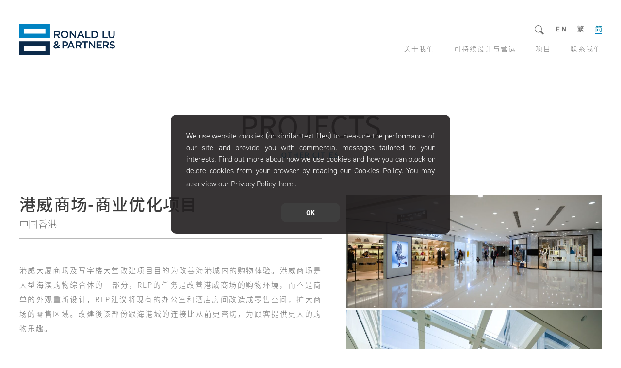

--- FILE ---
content_type: text/html; charset=UTF-8
request_url: https://rlp.asia/cn/project/%E9%A6%99%E6%B8%AF-%E6%B8%AF%E5%A8%81%E5%95%86%E5%9C%BA-%E5%95%86%E4%B8%9A%E4%BC%98%E5%8C%96%E9%A1%B9%E7%9B%AE/
body_size: 13026
content:
<!doctype html>
<html lang="zh-CN" prefix="og: https://ogp.me/ns#" class="notranslate" translate="no">
   <head>
      <meta charset="UTF-8">
      <meta name="viewport" content="width=device-width, initial-scale=1">
               <meta name="google" content="notranslate">
      
      <link rel="alternate" href="/en/project/ocean-gallery-retail-expansion/" hreflang="en" />
<link rel="alternate" href="/hk/project/%e9%a6%99%e6%b8%af-%e6%b8%af%e5%a8%81%e5%95%86%e5%a0%b4-%e5%95%86%e6%a5%ad%e5%84%aa%e5%8c%96%e9%a0%85%e7%9b%ae/" hreflang="zh-HK" />
<link rel="alternate" href="/cn/project/%e9%a6%99%e6%b8%af-%e6%b8%af%e5%a8%81%e5%95%86%e5%9c%ba-%e5%95%86%e4%b8%9a%e4%bc%98%e5%8c%96%e9%a1%b9%e7%9b%ae/" hreflang="zh-CN" />

<!-- Search Engine Optimization by Rank Math - https://rankmath.com/ -->
<meta name="description" content="港威大厦商场及写字楼大堂改建项目目的为改善海港城内的购物体验。港威商场是大型海滨购物综合体的一部分，RLP的任务是改善港威商场的购物环境，而不是简单的外观重新设计，RLP建议将现有的办公室和酒店房间改造成零售空间，扩大商场的零售区域。改建後该部份跟海港城的连接比从前更密切，为顾客提供更大的购物乐趣。"/>
<meta name="robots" content="index, follow, max-snippet:-1, max-video-preview:-1, max-image-preview:large"/>
<link rel="canonical" href="/cn/project/%e9%a6%99%e6%b8%af-%e6%b8%af%e5%a8%81%e5%95%86%e5%9c%ba-%e5%95%86%e4%b8%9a%e4%bc%98%e5%8c%96%e9%a1%b9%e7%9b%ae/" />
<meta property="og:locale" content="zh_CN" />
<meta property="og:type" content="article" />
<meta property="og:title" content="港威商场-商业优化项目 - Ronald Lu &amp; Partners" />
<meta property="og:description" content="港威大厦商场及写字楼大堂改建项目目的为改善海港城内的购物体验。港威商场是大型海滨购物综合体的一部分，RLP的任务是改善港威商场的购物环境，而不是简单的外观重新设计，RLP建议将现有的办公室和酒店房间改造成零售空间，扩大商场的零售区域。改建後该部份跟海港城的连接比从前更密切，为顾客提供更大的购物乐趣。" />
<meta property="og:url" content="/cn/project/%e9%a6%99%e6%b8%af-%e6%b8%af%e5%a8%81%e5%95%86%e5%9c%ba-%e5%95%86%e4%b8%9a%e4%bc%98%e5%8c%96%e9%a1%b9%e7%9b%ae/" />
<meta property="og:site_name" content="Ronald Lu &amp; Partners" />
<meta property="og:updated_time" content="2024-10-21T16:10:38+08:00" />
<meta name="twitter:card" content="summary_large_image" />
<meta name="twitter:title" content="港威商场-商业优化项目 - Ronald Lu &amp; Partners" />
<meta name="twitter:description" content="港威大厦商场及写字楼大堂改建项目目的为改善海港城内的购物体验。港威商场是大型海滨购物综合体的一部分，RLP的任务是改善港威商场的购物环境，而不是简单的外观重新设计，RLP建议将现有的办公室和酒店房间改造成零售空间，扩大商场的零售区域。改建後该部份跟海港城的连接比从前更密切，为顾客提供更大的购物乐趣。" />
<!-- /Rank Math WordPress SEO plugin -->

<link rel="alternate" title="oEmbed (JSON)" type="application/json+oembed" href="/wp-json/oembed/1.0/embed?url=https%3A%2F%2Frlp.asia%2Fcn%2Fproject%2F%25e9%25a6%2599%25e6%25b8%25af-%25e6%25b8%25af%25e5%25a8%2581%25e5%2595%2586%25e5%259c%25ba-%25e5%2595%2586%25e4%25b8%259a%25e4%25bc%2598%25e5%258c%2596%25e9%25a1%25b9%25e7%259b%25ae%2F" />
<link rel="alternate" title="oEmbed (XML)" type="text/xml+oembed" href="/wp-json/oembed/1.0/embed?url=https%3A%2F%2Frlp.asia%2Fcn%2Fproject%2F%25e9%25a6%2599%25e6%25b8%25af-%25e6%25b8%25af%25e5%25a8%2581%25e5%2595%2586%25e5%259c%25ba-%25e5%2595%2586%25e4%25b8%259a%25e4%25bc%2598%25e5%258c%2596%25e9%25a1%25b9%25e7%259b%25ae%2F&#038;format=xml" />
<style id='wp-img-auto-sizes-contain-inline-css' type='text/css'>
img:is([sizes=auto i],[sizes^="auto," i]){contain-intrinsic-size:3000px 1500px}
/*# sourceURL=wp-img-auto-sizes-contain-inline-css */
</style>
<link rel='stylesheet' id='reset-css' href='/wp-content/themes/rlphk-2022/assets/css/reset.css?ver=1.0.1' type='text/css' media='all' />
<link rel='stylesheet' id='site-css' href='/wp-content/themes/rlphk-2022/assets/css/site.css?ver=1.22.0620.1' type='text/css' media='all' />
<link crossorigin="anonymous" referrerpolicy="no-referrer" id="font-apercu" href="/wp-content/themes/rlphk-2022/assets/fonts/Apercu/apercu.css" media="all" type="text/css" rel="stylesheet" />
<link rel='stylesheet' id='desktop-css' href='/wp-content/themes/rlphk-2022/assets/css/desktop.css?ver=1.22.0421.1' type='text/css' media='screen and (min-width: 1200px)' />
<link crossorigin="anonymous" referrerpolicy="no-referrer" integrity="sha512-u+sKK399eoGQLcJN/LNW9xSi01hDa/yNXcrjPGinWRp2CNxQqFjDgbcqEg3VL4aqAKBMb9x0+slTnLdrZ8geJA==" id="fancybox4" href="https://cdnjs.cloudflare.com/ajax/libs/fancyapps-ui/4.0.27/fancybox.min.css" media="all" type="text/css" rel="stylesheet" />
<link rel='stylesheet' id='desktop-projects-filters-css' href='/wp-content/themes/rlphk-2022/assets/css/desktop-projects-filters.css?ver=1.22.0412.1' type='text/css' media='screen and (min-width: 1200px)' />
<link rel='stylesheet' id='desktop-single-project-css' href='/wp-content/themes/rlphk-2022/assets/css/desktop-project.css?ver=1.22.0512.1' type='text/css' media='screen and (min-width: 1200px)' />
<link rel='stylesheet' id='tablet-css' href='/wp-content/themes/rlphk-2022/assets/css/tablet.css?ver=1.22.0421.1' type='text/css' media='screen and (min-width: 769px) and (max-width: 1199px)' />
<link rel='stylesheet' id='tablet-projects-filters-css' href='/wp-content/themes/rlphk-2022/assets/css/tablet-projects-filters.css?ver=1.22.0412.1' type='text/css' media='screen and (min-width: 769px) and (max-width: 1199px)' />
<link rel='stylesheet' id='tablet-single-project-css' href='/wp-content/themes/rlphk-2022/assets/css/tablet-project.css?ver=1.22.0316.1' type='text/css' media='screen and (min-width: 769px) and (max-width: 1199px)' />
<link rel='stylesheet' id='desktop-single-project-fb4-css' href='/wp-content/themes/rlphk-2022/assets/css/desktop-project-fb4.css?ver=1.22.0126.1' type='text/css' media='screen and (min-width: 769px)' />
<link rel='stylesheet' id='mobile-css' href='/wp-content/themes/rlphk-2022/assets/css/mobile.css?ver=1.22.0806.2' type='text/css' media='screen and (max-width: 768px)' />
<link rel='stylesheet' id='mobile-projects-filters-css' href='/wp-content/themes/rlphk-2022/assets/css/mobile-projects-filters.css?ver=1.22.0414.1' type='text/css' media='screen and (max-width: 768px)' />
<link rel='stylesheet' id='mobile-single-project-css' href='/wp-content/themes/rlphk-2022/assets/css/mobile-project.css?ver=1.22.0420.1' type='text/css' media='screen and (max-width: 768px)' />
<link rel='stylesheet' id='mobile-single-project-fb4-css' href='/wp-content/themes/rlphk-2022/assets/css/mobile-project-fb4.css?ver=1.22.0223.1' type='text/css' media='screen and (max-width: 768px)' />
<link rel='stylesheet' id='desktop-shared-css' href='/wp-content/themes/rlphk-2022/assets/css/shared-desktop.css?ver=1.22.0808.1' type='text/css' media='screen and (min-width: 769px)' />
<style id='wp-emoji-styles-inline-css' type='text/css'>

	img.wp-smiley, img.emoji {
		display: inline !important;
		border: none !important;
		box-shadow: none !important;
		height: 1em !important;
		width: 1em !important;
		margin: 0 0.07em !important;
		vertical-align: -0.1em !important;
		background: none !important;
		padding: 0 !important;
	}
/*# sourceURL=wp-emoji-styles-inline-css */
</style>
<style id='wp-block-library-inline-css' type='text/css'>
:root{--wp-block-synced-color:#7a00df;--wp-block-synced-color--rgb:122,0,223;--wp-bound-block-color:var(--wp-block-synced-color);--wp-editor-canvas-background:#ddd;--wp-admin-theme-color:#007cba;--wp-admin-theme-color--rgb:0,124,186;--wp-admin-theme-color-darker-10:#006ba1;--wp-admin-theme-color-darker-10--rgb:0,107,160.5;--wp-admin-theme-color-darker-20:#005a87;--wp-admin-theme-color-darker-20--rgb:0,90,135;--wp-admin-border-width-focus:2px}@media (min-resolution:192dpi){:root{--wp-admin-border-width-focus:1.5px}}.wp-element-button{cursor:pointer}:root .has-very-light-gray-background-color{background-color:#eee}:root .has-very-dark-gray-background-color{background-color:#313131}:root .has-very-light-gray-color{color:#eee}:root .has-very-dark-gray-color{color:#313131}:root .has-vivid-green-cyan-to-vivid-cyan-blue-gradient-background{background:linear-gradient(135deg,#00d084,#0693e3)}:root .has-purple-crush-gradient-background{background:linear-gradient(135deg,#34e2e4,#4721fb 50%,#ab1dfe)}:root .has-hazy-dawn-gradient-background{background:linear-gradient(135deg,#faaca8,#dad0ec)}:root .has-subdued-olive-gradient-background{background:linear-gradient(135deg,#fafae1,#67a671)}:root .has-atomic-cream-gradient-background{background:linear-gradient(135deg,#fdd79a,#004a59)}:root .has-nightshade-gradient-background{background:linear-gradient(135deg,#330968,#31cdcf)}:root .has-midnight-gradient-background{background:linear-gradient(135deg,#020381,#2874fc)}:root{--wp--preset--font-size--normal:16px;--wp--preset--font-size--huge:42px}.has-regular-font-size{font-size:1em}.has-larger-font-size{font-size:2.625em}.has-normal-font-size{font-size:var(--wp--preset--font-size--normal)}.has-huge-font-size{font-size:var(--wp--preset--font-size--huge)}.has-text-align-center{text-align:center}.has-text-align-left{text-align:left}.has-text-align-right{text-align:right}.has-fit-text{white-space:nowrap!important}#end-resizable-editor-section{display:none}.aligncenter{clear:both}.items-justified-left{justify-content:flex-start}.items-justified-center{justify-content:center}.items-justified-right{justify-content:flex-end}.items-justified-space-between{justify-content:space-between}.screen-reader-text{border:0;clip-path:inset(50%);height:1px;margin:-1px;overflow:hidden;padding:0;position:absolute;width:1px;word-wrap:normal!important}.screen-reader-text:focus{background-color:#ddd;clip-path:none;color:#444;display:block;font-size:1em;height:auto;left:5px;line-height:normal;padding:15px 23px 14px;text-decoration:none;top:5px;width:auto;z-index:100000}html :where(.has-border-color){border-style:solid}html :where([style*=border-top-color]){border-top-style:solid}html :where([style*=border-right-color]){border-right-style:solid}html :where([style*=border-bottom-color]){border-bottom-style:solid}html :where([style*=border-left-color]){border-left-style:solid}html :where([style*=border-width]){border-style:solid}html :where([style*=border-top-width]){border-top-style:solid}html :where([style*=border-right-width]){border-right-style:solid}html :where([style*=border-bottom-width]){border-bottom-style:solid}html :where([style*=border-left-width]){border-left-style:solid}html :where(img[class*=wp-image-]){height:auto;max-width:100%}:where(figure){margin:0 0 1em}html :where(.is-position-sticky){--wp-admin--admin-bar--position-offset:var(--wp-admin--admin-bar--height,0px)}@media screen and (max-width:600px){html :where(.is-position-sticky){--wp-admin--admin-bar--position-offset:0px}}

/*# sourceURL=wp-block-library-inline-css */
</style><style id='global-styles-inline-css' type='text/css'>
:root{--wp--preset--aspect-ratio--square: 1;--wp--preset--aspect-ratio--4-3: 4/3;--wp--preset--aspect-ratio--3-4: 3/4;--wp--preset--aspect-ratio--3-2: 3/2;--wp--preset--aspect-ratio--2-3: 2/3;--wp--preset--aspect-ratio--16-9: 16/9;--wp--preset--aspect-ratio--9-16: 9/16;--wp--preset--color--black: #000000;--wp--preset--color--cyan-bluish-gray: #abb8c3;--wp--preset--color--white: #ffffff;--wp--preset--color--pale-pink: #f78da7;--wp--preset--color--vivid-red: #cf2e2e;--wp--preset--color--luminous-vivid-orange: #ff6900;--wp--preset--color--luminous-vivid-amber: #fcb900;--wp--preset--color--light-green-cyan: #7bdcb5;--wp--preset--color--vivid-green-cyan: #00d084;--wp--preset--color--pale-cyan-blue: #8ed1fc;--wp--preset--color--vivid-cyan-blue: #0693e3;--wp--preset--color--vivid-purple: #9b51e0;--wp--preset--gradient--vivid-cyan-blue-to-vivid-purple: linear-gradient(135deg,rgb(6,147,227) 0%,rgb(155,81,224) 100%);--wp--preset--gradient--light-green-cyan-to-vivid-green-cyan: linear-gradient(135deg,rgb(122,220,180) 0%,rgb(0,208,130) 100%);--wp--preset--gradient--luminous-vivid-amber-to-luminous-vivid-orange: linear-gradient(135deg,rgb(252,185,0) 0%,rgb(255,105,0) 100%);--wp--preset--gradient--luminous-vivid-orange-to-vivid-red: linear-gradient(135deg,rgb(255,105,0) 0%,rgb(207,46,46) 100%);--wp--preset--gradient--very-light-gray-to-cyan-bluish-gray: linear-gradient(135deg,rgb(238,238,238) 0%,rgb(169,184,195) 100%);--wp--preset--gradient--cool-to-warm-spectrum: linear-gradient(135deg,rgb(74,234,220) 0%,rgb(151,120,209) 20%,rgb(207,42,186) 40%,rgb(238,44,130) 60%,rgb(251,105,98) 80%,rgb(254,248,76) 100%);--wp--preset--gradient--blush-light-purple: linear-gradient(135deg,rgb(255,206,236) 0%,rgb(152,150,240) 100%);--wp--preset--gradient--blush-bordeaux: linear-gradient(135deg,rgb(254,205,165) 0%,rgb(254,45,45) 50%,rgb(107,0,62) 100%);--wp--preset--gradient--luminous-dusk: linear-gradient(135deg,rgb(255,203,112) 0%,rgb(199,81,192) 50%,rgb(65,88,208) 100%);--wp--preset--gradient--pale-ocean: linear-gradient(135deg,rgb(255,245,203) 0%,rgb(182,227,212) 50%,rgb(51,167,181) 100%);--wp--preset--gradient--electric-grass: linear-gradient(135deg,rgb(202,248,128) 0%,rgb(113,206,126) 100%);--wp--preset--gradient--midnight: linear-gradient(135deg,rgb(2,3,129) 0%,rgb(40,116,252) 100%);--wp--preset--font-size--small: 13px;--wp--preset--font-size--medium: 20px;--wp--preset--font-size--large: 36px;--wp--preset--font-size--x-large: 42px;--wp--preset--spacing--20: 0.44rem;--wp--preset--spacing--30: 0.67rem;--wp--preset--spacing--40: 1rem;--wp--preset--spacing--50: 1.5rem;--wp--preset--spacing--60: 2.25rem;--wp--preset--spacing--70: 3.38rem;--wp--preset--spacing--80: 5.06rem;--wp--preset--shadow--natural: 6px 6px 9px rgba(0, 0, 0, 0.2);--wp--preset--shadow--deep: 12px 12px 50px rgba(0, 0, 0, 0.4);--wp--preset--shadow--sharp: 6px 6px 0px rgba(0, 0, 0, 0.2);--wp--preset--shadow--outlined: 6px 6px 0px -3px rgb(255, 255, 255), 6px 6px rgb(0, 0, 0);--wp--preset--shadow--crisp: 6px 6px 0px rgb(0, 0, 0);}:where(.is-layout-flex){gap: 0.5em;}:where(.is-layout-grid){gap: 0.5em;}body .is-layout-flex{display: flex;}.is-layout-flex{flex-wrap: wrap;align-items: center;}.is-layout-flex > :is(*, div){margin: 0;}body .is-layout-grid{display: grid;}.is-layout-grid > :is(*, div){margin: 0;}:where(.wp-block-columns.is-layout-flex){gap: 2em;}:where(.wp-block-columns.is-layout-grid){gap: 2em;}:where(.wp-block-post-template.is-layout-flex){gap: 1.25em;}:where(.wp-block-post-template.is-layout-grid){gap: 1.25em;}.has-black-color{color: var(--wp--preset--color--black) !important;}.has-cyan-bluish-gray-color{color: var(--wp--preset--color--cyan-bluish-gray) !important;}.has-white-color{color: var(--wp--preset--color--white) !important;}.has-pale-pink-color{color: var(--wp--preset--color--pale-pink) !important;}.has-vivid-red-color{color: var(--wp--preset--color--vivid-red) !important;}.has-luminous-vivid-orange-color{color: var(--wp--preset--color--luminous-vivid-orange) !important;}.has-luminous-vivid-amber-color{color: var(--wp--preset--color--luminous-vivid-amber) !important;}.has-light-green-cyan-color{color: var(--wp--preset--color--light-green-cyan) !important;}.has-vivid-green-cyan-color{color: var(--wp--preset--color--vivid-green-cyan) !important;}.has-pale-cyan-blue-color{color: var(--wp--preset--color--pale-cyan-blue) !important;}.has-vivid-cyan-blue-color{color: var(--wp--preset--color--vivid-cyan-blue) !important;}.has-vivid-purple-color{color: var(--wp--preset--color--vivid-purple) !important;}.has-black-background-color{background-color: var(--wp--preset--color--black) !important;}.has-cyan-bluish-gray-background-color{background-color: var(--wp--preset--color--cyan-bluish-gray) !important;}.has-white-background-color{background-color: var(--wp--preset--color--white) !important;}.has-pale-pink-background-color{background-color: var(--wp--preset--color--pale-pink) !important;}.has-vivid-red-background-color{background-color: var(--wp--preset--color--vivid-red) !important;}.has-luminous-vivid-orange-background-color{background-color: var(--wp--preset--color--luminous-vivid-orange) !important;}.has-luminous-vivid-amber-background-color{background-color: var(--wp--preset--color--luminous-vivid-amber) !important;}.has-light-green-cyan-background-color{background-color: var(--wp--preset--color--light-green-cyan) !important;}.has-vivid-green-cyan-background-color{background-color: var(--wp--preset--color--vivid-green-cyan) !important;}.has-pale-cyan-blue-background-color{background-color: var(--wp--preset--color--pale-cyan-blue) !important;}.has-vivid-cyan-blue-background-color{background-color: var(--wp--preset--color--vivid-cyan-blue) !important;}.has-vivid-purple-background-color{background-color: var(--wp--preset--color--vivid-purple) !important;}.has-black-border-color{border-color: var(--wp--preset--color--black) !important;}.has-cyan-bluish-gray-border-color{border-color: var(--wp--preset--color--cyan-bluish-gray) !important;}.has-white-border-color{border-color: var(--wp--preset--color--white) !important;}.has-pale-pink-border-color{border-color: var(--wp--preset--color--pale-pink) !important;}.has-vivid-red-border-color{border-color: var(--wp--preset--color--vivid-red) !important;}.has-luminous-vivid-orange-border-color{border-color: var(--wp--preset--color--luminous-vivid-orange) !important;}.has-luminous-vivid-amber-border-color{border-color: var(--wp--preset--color--luminous-vivid-amber) !important;}.has-light-green-cyan-border-color{border-color: var(--wp--preset--color--light-green-cyan) !important;}.has-vivid-green-cyan-border-color{border-color: var(--wp--preset--color--vivid-green-cyan) !important;}.has-pale-cyan-blue-border-color{border-color: var(--wp--preset--color--pale-cyan-blue) !important;}.has-vivid-cyan-blue-border-color{border-color: var(--wp--preset--color--vivid-cyan-blue) !important;}.has-vivid-purple-border-color{border-color: var(--wp--preset--color--vivid-purple) !important;}.has-vivid-cyan-blue-to-vivid-purple-gradient-background{background: var(--wp--preset--gradient--vivid-cyan-blue-to-vivid-purple) !important;}.has-light-green-cyan-to-vivid-green-cyan-gradient-background{background: var(--wp--preset--gradient--light-green-cyan-to-vivid-green-cyan) !important;}.has-luminous-vivid-amber-to-luminous-vivid-orange-gradient-background{background: var(--wp--preset--gradient--luminous-vivid-amber-to-luminous-vivid-orange) !important;}.has-luminous-vivid-orange-to-vivid-red-gradient-background{background: var(--wp--preset--gradient--luminous-vivid-orange-to-vivid-red) !important;}.has-very-light-gray-to-cyan-bluish-gray-gradient-background{background: var(--wp--preset--gradient--very-light-gray-to-cyan-bluish-gray) !important;}.has-cool-to-warm-spectrum-gradient-background{background: var(--wp--preset--gradient--cool-to-warm-spectrum) !important;}.has-blush-light-purple-gradient-background{background: var(--wp--preset--gradient--blush-light-purple) !important;}.has-blush-bordeaux-gradient-background{background: var(--wp--preset--gradient--blush-bordeaux) !important;}.has-luminous-dusk-gradient-background{background: var(--wp--preset--gradient--luminous-dusk) !important;}.has-pale-ocean-gradient-background{background: var(--wp--preset--gradient--pale-ocean) !important;}.has-electric-grass-gradient-background{background: var(--wp--preset--gradient--electric-grass) !important;}.has-midnight-gradient-background{background: var(--wp--preset--gradient--midnight) !important;}.has-small-font-size{font-size: var(--wp--preset--font-size--small) !important;}.has-medium-font-size{font-size: var(--wp--preset--font-size--medium) !important;}.has-large-font-size{font-size: var(--wp--preset--font-size--large) !important;}.has-x-large-font-size{font-size: var(--wp--preset--font-size--x-large) !important;}
/*# sourceURL=global-styles-inline-css */
</style>

<style id='classic-theme-styles-inline-css' type='text/css'>
/*! This file is auto-generated */
.wp-block-button__link{color:#fff;background-color:#32373c;border-radius:9999px;box-shadow:none;text-decoration:none;padding:calc(.667em + 2px) calc(1.333em + 2px);font-size:1.125em}.wp-block-file__button{background:#32373c;color:#fff;text-decoration:none}
/*# sourceURL=/wp-includes/css/classic-themes.min.css */
</style>
<link rel='stylesheet' id='nsc_bar_nice-cookie-consent-css' href='/wp-content/plugins/beautiful-and-responsive-cookie-consent/public/cookieNSCconsent.min.css?ver=3.0.0' type='text/css' media='all' />
<style id='nsc_bar_nice-cookie-consent-inline-css' type='text/css'>
.cc-window { font-family: var(--din-font-family)}
/*# sourceURL=nsc_bar_nice-cookie-consent-inline-css */
</style>
<script crossorigin="anonymous" src="https://cdnjs.cloudflare.com/ajax/libs/jquery/3.6.0/jquery.min.js" id="jquery" referrerpolicy="no-referrer" integrity="sha512-894YE6QWD5I59HgZOGReFYm4dnWc1Qt5NtvYSaNcOP+u1T9qYdvdihz0PPSiiqn/+/3e7Jo4EaG7TubfWGUrMQ==" type="text/javascript"></script>
<script type="text/javascript" src="/wp-content/plugins/ds-framework/assets/js/ext.js?ver=1.0.2" id="js-ext-js"></script>
<script type="text/javascript" src="/wp-content/plugins/ds-framework/assets/js/jquery-ext.js?ver=1.0.4" id="jquery-ext-js"></script>
<script type="text/javascript" src="/wp-content/themes/rlphk-2022/assets/js/site.js?ver=1.22.0228.1" id="site-js"></script>
<script crossorigin="anonymous" id="fancybox4" src="https://cdnjs.cloudflare.com/ajax/libs/fancyapps-ui/4.0.27/fancybox.umd.js" referrerpolicy="no-referrer" integrity="sha512-J7mHpTBYiYkwEH682nzpN+4NCHkvkDF3coAiDGF2xijC+C/jkcErEGA5uSJLXKM0Q3tM3q6RvwQqjJ9JfRGZ+w==" type="text/javascript"></script>
<script type="text/javascript" src="/wp-content/plugins/ds-framework/assets/js/jquery-tmpl.js?ver=1.0.4" id="jquery-tmpl-js"></script>
<script type="text/javascript" src="/wp-content/themes/rlphk-2022/assets/js/project.js?ver=1.22.0705.1" id="single-project-js"></script>
<script type="text/javascript" src="/wp-content/plugins/beautiful-and-responsive-cookie-consent/public/cookieNSCconsent.min.js?ver=3.0.0" id="nsc_bar_nice-cookie-consent_js-js"></script>
<script type="text/javascript" id="nsc_bar_nice-cookie-consent_js-js-after">
/* <![CDATA[ */
window.addEventListener("load",function(){window.cookieconsent.initialise({
    "content": {
        "deny": "Deny",
        "dismiss": "OK",
        "allow": "Allow",
        "link": "",
        "href": "http:\/\/onmouseenter=",
        "message": "We use website cookies (or similar text files) to measure the performance of our site and provide you with commercial messages tailored to your interests. Find out more about how we use cookies and how you can block or delete cookies from your browser by reading our Cookies Policy. You may also view our Privacy Policy <a class='cc-link' id='nsc-bar-customLink' target='_blank' href='http:///cn/privacy-statement-sc/'>here</a>.",
        "policy": "Cookie Settings",
        "savesettings": "Save Settings",
        "target": "_blank",
        "linksecond": "here",
        "hrefsecond": "http:\/\//cn/privacy-statement-sc/",
        "container": "[id='cookies-consent-container']"
    },
    "type": "info",
    "palette": {
        "popup": {
            "background": "rgba(34,31,32,0.9)",
            "text": "#fff"
        },
        "button": {
            "background": "rgba(34,31,32,0.9)",
            "text": "#fff",
            "border": ""
        },
        "switches": {
            "background": "",
            "backgroundChecked": "",
            "switch": "",
            "text": ""
        }
    },
    "position": "bottom-right",
    "theme": "edgeless",
    "cookietypes": [
        {
            "label": "Technical",
            "checked": "checked",
            "disabled": "disabled",
            "cookie_suffix": "tech"
        },
        {
            "label": "Marketing",
            "checked": "",
            "disabled": "",
            "cookie_suffix": "marketing"
        }
    ],
    "revokable": "0",
    "dataLayerName": "dataLayer",
    "improveBannerLoadingSpeed": "0",
    "container": "",
    "customizedFont": "var(--din-font-family)"
})});
//# sourceURL=nsc_bar_nice-cookie-consent_js-js-after
/* ]]> */
</script>
<script type="text/javascript" src="/wp-content/themes/rlphk-2022/assets/js/cookies-consent.js?ver=1.22.0126.1" id="cookies-consent-js"></script>
<link rel="https://api.w.org/" href="/wp-json/" /><link rel="alternate" title="JSON" type="application/json" href="/wp-json/wp/v2/project/1311" /><meta name="generator" content="WordPress 6.9" />
<link rel='shortlink' href='/?p=1311' />
<link rel="alternate" href="/cn/project/%E9%A6%99%E6%B8%AF-%E6%B8%AF%E5%A8%81%E5%95%86%E5%9C%BA-%E5%95%86%E4%B8%9A%E4%BC%98%E5%8C%96%E9%A1%B9%E7%9B%AE/" hreflang="x-default" />		<script>
			document.documentElement.className = document.documentElement.className.replace('no-js', 'js');
		</script>
				<style>
			.no-js img.lazyload {
				display: none;
			}

			figure.wp-block-image img.lazyloading {
				min-width: 150px;
			}

						.lazyload, .lazyloading {
				opacity: 0;
			}

			.lazyloaded {
				opacity: 1;
				transition: opacity 400ms;
				transition-delay: 0ms;
			}

					</style>
		
<title>港威商场-商业优化项目 | RONALD LU &AMP; PARTNERS</title>
<link rel="preconnect" id="preconnect-googleapis" href="https://fonts.googleapis.com" /><link rel="preconnect" id="preconnect-gstatic" href="https://fonts.gstatic.com" crossorigin />
<!-- BEGIN GA -->
<script async src="https://googletagmanager.com/gtag/js?id=G-SH00R22FR1"></script>
<script>
   window.dataLayer = window.dataLayer || [];
   function gtag() {
       dataLayer.push(arguments);
   }
   gtag('js', new Date());
   gtag('config', 'G-SH00R22FR1');
   </script>
<!-- ENDED GA -->


<!-- This site is optimized with the Simple SEO plugin v2.0.26 - https://wordpress.org/plugins/cds-simple-seo/ -->
<meta name="keywords" content="Ocean Gallery Retail Expansion, Hong Kong, China, Retail" />
<meta property="og:site_name" content="Ronald Lu &amp; Partners" />
<meta property="og:url" content="/cn/project/%e9%a6%99%e6%b8%af-%e6%b8%af%e5%a8%81%e5%95%86%e5%9c%ba-%e5%95%86%e4%b8%9a%e4%bc%98%e5%8c%96%e9%a1%b9%e7%9b%ae/" />
<meta property="og:type" content="website" />
<meta property="og:title" content="港威商场-商业优化项目 | 项目 | 吕元祥建筑师事务所" />
<meta property="og:description" content="" />
<meta property="og:image" content="/wp-content/uploads/2022/02/3495_OT3-0372-scaled.jpg" />
<meta property="og:image:url" content="/wp-content/uploads/2022/02/3495_OT3-0372-scaled.jpg" />
<meta name="twitter:title" content="港威商场-商业优化项目 | 项目 | 吕元祥建筑师事务所" />
<meta name="twitter:image" content="/wp-content/uploads/2022/02/3495_OT3-0372-scaled.jpg" />
<meta name="twitter:card" content="summary_large_image">
<meta name="baidu-site-verification" content="cf53385ba71e9110f0865ebe85c2487b" />
<!-- / Simple SEO plugin. -->

<link rel="icon" href="/wp-content/uploads/2022/06/cropped-rlp-favicon-32x32.png" sizes="32x32" />
<link rel="icon" href="/wp-content/uploads/2022/06/cropped-rlp-favicon-192x192.png" sizes="192x192" />
<link rel="apple-touch-icon" href="/wp-content/uploads/2022/06/cropped-rlp-favicon-180x180.png" />
<meta name="msapplication-TileImage" content="/wp-content/uploads/2022/06/cropped-rlp-favicon-270x270.png" />
		<style type="text/css" id="wp-custom-css">
			body.lang-en #project-contents .awards-sections ul li > .details {
letter-spacing: 0px;
}

body.lang-en #project-contents .awards-sections ul li > .year {
letter-spacing: 0.4px;
}

body.lang-en #project-contents .characteristics ul li > .title {
letter-spacing: 0;
}

#cookie-consent-container{
	left: 50%;
	top: 0%;
	width: 0;
}		</style>
		      <style type="text/css" media="screen">
   :root {
               --desktop-max-content-width: 1200px;
               --html-margin-top-offset: 0px;
               --h2-page-title-color: #3d3d3d;
               --header-text-link-font-color: #727272;
               --header-text-link-font-color-active: #0082c2;
               --body-font-color: #727272;
               --body-text-link-font-color: #727272;
               --body-text-link-font-color-active: #0082c2;
               --flat-button-color: #727272;
               --flat-button-color-active: #0082c2;
               --footer-text-link-font-color: rgba(114,114,114, 0.6);
               --footer-text-link-font-color-active: #727272;
         }
   body {
               background-color: #ffffff;
         }
   footer {
      background-color:#ffffff;   }
</style>



<script type="text/javascript">
   var desktop_content_width = 1200;
</script>
      <style type="text/css" id="font-css">
         :root {
            --default-font-family: 'HelveticaNeue', 'PingFang', 'Arial', sans-serif;
--din-font-family: 'din-2014', 'Helvetica', 'Arial', sans-serif;
--din-bold-font-family: 'din-2014', 'Helvetica', 'Arial', sans-serif;
--din-condensed-font-family: 'D-DIN Condensed Regular', 'Helvetica', 'Arial', sans-serif;
--noto-sans-tc-font-family: 'Noto Sans TC', 'PingFang TC', 'Arial', sans-serif;
--noto-sans-sc-font-family: 'Noto Sans SC', 'PingFang SC', 'Arial', sans-serif;
--apercu-font-family: 'Apercu', serif;
--apercu-font-weight-light: 200;
--apercu-font-weight-regular: 300;
--apercu-font-weight-bold: 400;
--apercu-font-weight-bolder: 500;
--apercu-font-weight-extra-bold: 700;         }
      </style>
      


<link crossorigin="anonymous" referrerpolicy="no-referrer" id="adobe-font-din-bold" href="https://use.typekit.net/qiv4qqo.css" media="all" type="text/css" rel="stylesheet"/>
<link crossorigin="anonymous" referrerpolicy="no-referrer" id="adobe-font-din-regular" href="https://use.typekit.net/lef7nov.css" media="all" type="text/css" rel="stylesheet"/>
<link rel='stylesheet' id='font-din-condensed-local-css' href='/wp-content/themes/rlphk-2022/assets/fonts/D-DIN/din-condensed.css?ver=6214f5dae53ae' type='text/css' media='all'/>
               <script type="text/javascript">
            // guest-only
            document.addEventListener('contextmenu', function(e) {
               e.preventDefault();
               return false;
            });
         </script>
         <link rel='stylesheet' id='font-noto-sans-tc-local-css' href='/wp-content/themes/rlphk-2022/assets/fonts/NotoSansTC/fonts.css?ver=1.0.0' type='text/css' media='all' />
<link rel='stylesheet' id='font-noto-sans-sc-local-css' href='/wp-content/themes/rlphk-2022/assets/fonts/NotoSansSC/fonts.css?ver=1.0.0' type='text/css' media='all' />
</head>
   <body data-rsssl=1 class="lang-cn">
      <script type="x-data" name="desktop_media_query" data-type="string">(min-width: 1200px)</script>
      <script type="x-data" name="mobile_media_query" data-type="string">(max-width: 768px)</script>
      <script type="x-data" name="mobile_screen_width" data-type="int">768</script>
      <script type="x-data" name="desktop_content_width" data-type="int">1200</script>
      <script type="x-data" name="tablet_enabled" data-type="bool">true</script>
               <script type="x-data" name="tablet_media_query" data-type="string">(min-width: 769px) and (max-width: 1199px)</script>
      
            <header class="desktop desktop-only top" id="main-desktop-header">
   <div class="container">
      <div class="inner grid">
         <div class="logo">
            <a style="--ratio: 0.32258064516129; --img-url: url(/wp-content/themes/rlphk-2022/assets/imgs/logo-default.png);" title="RLP Research Limited." href="/cn/">RLP Research Limited.</a>
         </div>
         <div class="site-funcs">
            <span class="inner">
               <ul>
                                    <li>
                     <span class="search-box">
                        <form method="GET" class="search collapse " action="/cn/%e6%90%9c%e7%b4%a2/">
                           <span class="input-container">
                              <input type="search" name="k" class="escape" placeholder="搜索" value="" required>
                           </span>
                           <span class="button-container">
                              <button class="search icon submit" type="submit">Search</button>
                              <button class="search icon trigger" type="button">Search</button>
                           </span>
                        </form>
                     </span>
                  </li>
                                    <li class="lang-switch">
                     <a href="/en/project/ocean-gallery-retail-expansion/" title="English" lang="en">EN</a>                  </li>
                  <li class="lang-switch">
                     <a href="/hk/project/%e9%a6%99%e6%b8%af-%e6%b8%af%e5%a8%81%e5%95%86%e5%a0%b4-%e5%95%86%e6%a5%ad%e5%84%aa%e5%8c%96%e9%a0%85%e7%9b%ae/" lang="hk" title="繁體中文">繁</a>                  </li>
                  <li class="lang-switch">
                     <a class="active" href="/cn/project/%e9%a6%99%e6%b8%af-%e6%b8%af%e5%a8%81%e5%95%86%e5%9c%ba-%e5%95%86%e4%b8%9a%e4%bc%98%e5%8c%96%e9%a1%b9%e7%9b%ae/" lang="cn" title="简体中文">簡</a>                  </li>
               </ul>
            </span>
         </div> <!-- .site-funcs -->

         <nav class="top-nav" id="desktop-top-nav">
               <ul>
                        <li class="has-children ">
            <a href="/cn/%e4%ba%8b%e5%8a%a1%e6%89%80%e7%ae%80%e4%bb%8b/" class="has-children">关于我们</a>
<div class="children-menu">
   <ul>
                        <li><a href="/cn/%e4%ba%8b%e5%8a%a1%e6%89%80%e7%ae%80%e4%bb%8b/" class="">事务所简介</a></li>
                        <li><a href="/cn/%e7%ae%a1%e7%90%86%e5%b1%82/" class="">管理层</a></li>
         </ul>
</div>

         </li>
                        <li class="has-children ">
            <a href="/cn/our-effort-sc/" class="has-children">可持续设计与营运</a>
<div class="children-menu">
   <ul>
                        <li><a href="/cn/our-effort-sc/" class="">RLP「健筑」</a></li>
                        <li><a href="/cn/%e7%a7%91%e5%ad%a6%e5%9f%ba%e7%a1%80%e5%87%8f%e7%a2%b3%e6%88%90%e6%95%88/" class="">科学基础减碳成效</a></li>
                        <li><a href="/cn/behave-3/" class="">Behave</a></li>
         </ul>
</div>

         </li>
                        <li class=" ">
            <a href="/cn/%e9%a1%b9%e7%9b%ae/">项目</a>         </li>
                        <li class=" ">
            <a href="/cn/%e8%81%94%e7%b3%bb%e6%88%91%e4%bb%ac/">联系我们</a>         </li>
         </ul>

   
         </nav>
      </div> <!-- .inner.grid -->

   </div> <!-- .container -->

   </header>
<header class="mobile mobile-only top" id="main-mobile-header">
   <div class="container">
      <div class="logo">
         <a class="bg bg-contain bg-norepeat" style="--ratio: 0.32258064516129; --img-url: url(/wp-content/themes/rlphk-2022/assets/imgs/logo-default.png);" title="RLP Research Limited." href="/cn/">RLP Research Limited.</a>
      </div>
      <div class="spacer"></div>
      <div class="menu-trigger-spacer"></div>
   </div>
</header>

<nav class="flyout-nav mobile-only toggle-for-mobile-scroll" style="--adminbar-offset: 0;" id="mobile-flyout-nav">
   <div class="inner toggle-for-mobile-scroll">
      
<div class="menu-trigger-box">
   <button type="button" class="no-appearance button-flatten mobile-menu-trigger">关闭</button>
</div>

<div class="menu-items toggle-for-mobile-scroll">
         <ul>
                                 <li class="has-children ">
               <a href="/cn/%e4%ba%8b%e5%8a%a1%e6%89%80%e7%ae%80%e4%bb%8b/">关于我们</a>                                 <div class="submenu">
                     

   <ul>
                        <li><a href="/cn/%e4%ba%8b%e5%8a%a1%e6%89%80%e7%ae%80%e4%bb%8b/" class="">事务所简介</a></li>
                        <li><a href="/cn/%e7%ae%a1%e7%90%86%e5%b1%82/" class="">管理层</a></li>
         </ul>


                                       </div>
                           </li>
                                 <li class="has-children ">
               <a href="/cn/our-effort-sc/">可持续设计与营运</a>                                 <div class="submenu">
                     

   <ul>
                        <li><a href="/cn/our-effort-sc/" class="">RLP「健筑」</a></li>
                        <li><a href="/cn/%e7%a7%91%e5%ad%a6%e5%9f%ba%e7%a1%80%e5%87%8f%e7%a2%b3%e6%88%90%e6%95%88/" class="">科学基础减碳成效</a></li>
                        <li><a href="/cn/behave-3/" class="">Behave</a></li>
         </ul>


                                       </div>
                           </li>
                                 <li class=" ">
               <a href="/cn/%e9%a1%b9%e7%9b%ae/">项目</a>                           </li>
                                 <li class=" ">
               <a href="/cn/%e8%81%94%e7%b3%bb%e6%88%91%e4%bb%ac/">联系我们</a>                           </li>
         
                                 <li>
               <span class="search-box collapse">
                  <form method="GET" class="search collapse " action="/cn/%e6%90%9c%e7%b4%a2/">
                     <span class="input container">
                        <input class="no-appearance" type="text" name="k" placeholder="Search Site..." value="">
                     </span>
                                       </form>
               </span>
            </li>
         
      </ul>
   </div>

<div class="langs">
   <ul>
      <li class="lang-switch">
         <a class="bg bg-contain bg-norepeat" href="/en/project/ocean-gallery-retail-expansion/" title="English" lang="en">EN</a>      </li>
      <li class="lang-switch">
         <a class="bg bg-contain bg-norepeat" href="/hk/project/%e9%a6%99%e6%b8%af-%e6%b8%af%e5%a8%81%e5%95%86%e5%a0%b4-%e5%95%86%e6%a5%ad%e5%84%aa%e5%8c%96%e9%a0%85%e7%9b%ae/" lang="hk" title="繁體中文">繁</a>      </li>
      <li class="lang-switch">
         <a class="active bg bg-contain bg-norepeat" href="/cn/project/%e9%a6%99%e6%b8%af-%e6%b8%af%e5%a8%81%e5%95%86%e5%9c%ba-%e5%95%86%e4%b8%9a%e4%bc%98%e5%8c%96%e9%a1%b9%e7%9b%ae/" lang="cn" title="简体中文">簡</a>      </li>
   </ul>
</div>
   </div>
</nav>

<div id="mobile-menu-trigger-box" class="mobile-only toggle-for-mobile-scroll">
   <button type="button" class="no-appearance button-flatten mobile-menu-trigger menu-trigger" id="mobile-menu-trigger">
      <span></span>
      <span></span>
      <span></span>
   </button>
</div>

      <div id="top"></div>
      <main id="main-content" class="toggle-for-mobile-footer toggle-for-mobile-header-pos">
         <div class="main inner">
<style type="text/css" media="screen">
   :root {
               --project-h4-font-color: #3d3d3d;
               --project-h6-font-color: #727272;
               --project-articles-font-color: #727272;
               --project-sptr-color: rgba(114,114,114,0.5);
               --project-articles-subtitle-font-color: #3d3d3d;
         }
</style>

<h2 class="main-title" title="Projects">Projects</h2>


<div class="filters" id="projects-filter">
   <div class="container">
                        <div class="filter categories">
            <ul>
                                          </ul>
         </div>
         <script type="x-data" name="category_filters" data-type="json">[]</script>
      
                        <div class="filter locations">
            <ul>
                              <li><a href="/en/projects-list/#other-locations" data-type="excludes" data-field="location" class="excludes filter-trigger active">Other Cities</a></li>            </ul>
         </div>
         <script type="x-data" name="location_filters" data-type="json">[]</script>
      
   </div>

         <input type="hidden" name="filter[category]" value="" filter-args id="filter-category-args" />
   
         <input type="hidden" name="filter[location]" value="" filter-args id="filter-location-args" />
   
</div> <!-- #projects-filters -->

<div class="flex" id="project-contents">
   <div class="text column check-scroll">
      <div class="name cell">
         <h4 class="project-name">港威商场-商业优化项目</h4>
         <h6 class="location">中国香港</h6>
      </div>

      <div class="mobile-only cover-image">
         <div class="display" style="--ratio: 0.444921875; --img-thumb: url(/wp-content/uploads/2022/02/3495_OT3-0372-1024x456.jpg)">
   <a data-index="0" href="/wp-content/uploads/2022/02/3495_OT3-0372-scaled.jpg" class="fancybox-trigger" data-type="image" title="港威商场-商业优化项目"></a>
</div>
      </div>

      <div class="articles cell overflow-visible">
                     <article class="main-article">
               <p>港威大厦商场及写字楼大堂改建项目目的为改善海港城内的购物体验。港威商场是大型海滨购物综合体的一部分，RLP的任务是改善港威商场的购物环境，而不是简单的外观重新设计，RLP建议将现有的办公室和酒店房间改造成零售空间，扩大商场的零售区域。改建後该部份跟海港城的连接比从前更密切，为顾客提供更大的购物乐趣。</p>
<p>这些改建和加建工程包括拆除现有的结构板、梁、墙和商店门面；同时建造新的结构板、梁和屋顶。吕元祥建筑师事务所为港威商场部分商业和酒店改建成为商业购物中心，并重新安排 2 楼到 4 楼的商铺格局。该工程还改善了与毗邻的港威商场的连接，创造了一个无缝的购物体验，以最大限度地提高人们的舒适度和便利性，尽管外观和感觉有所不同。</p>
            </article>
         
         
         
      </div>

               <div class="gallery cell mobile-only">
            <ul class="mobile-only mobile fb4">
                                                   <li>
                     <div class="display" style="--ratio: 1.262950172669; --img-thumb: url(/wp-content/uploads/2022/02/3498_OG3-0522-811x1024.jpg)">
   <a data-index="1" href="/wp-content/uploads/2022/02/3498_OG3-0522-scaled.jpg" class="fancybox-trigger" data-type="image" title="港威商场-商业优化项目"></a>
</div>
                  </li>
                                                   <li>
                     <div class="display" style="--ratio: 0.508203125; --img-thumb: url(/wp-content/uploads/2022/02/3505_SCC-1008-1024x520.jpg)">
   <a data-index="2" href="/wp-content/uploads/2022/02/3505_SCC-1008-scaled.jpg" class="fancybox-trigger" data-type="image" title="港威商场-商业优化项目"></a>
</div>
                  </li>
                                                   <li>
                     <div class="display" style="--ratio: 1.2064090480679; --img-thumb: url(/wp-content/uploads/2022/02/3497_OG2-0559-849x1024.jpg)">
   <a data-index="3" href="/wp-content/uploads/2022/02/3497_OG2-0559-scaled.jpg" class="fancybox-trigger" data-type="image" title="港威商场-商业优化项目"></a>
</div>
                  </li>
                                                   <li>
                     <div class="display" style="--ratio: 0.955078125; --img-thumb: url(/wp-content/uploads/2022/02/3501_OG3-0612-1024x978.jpg)">
   <a data-index="4" href="/wp-content/uploads/2022/02/3501_OG3-0612-scaled.jpg" class="fancybox-trigger" data-type="image" title="港威商场-商业优化项目"></a>
</div>
                  </li>
                                                   <li>
                     <div class="display" style="--ratio: 0.986328125; --img-thumb: url(/wp-content/uploads/2022/02/3504_SCC-0981-1024x1010.jpg)">
   <a data-index="5" href="/wp-content/uploads/2022/02/3504_SCC-0981-scaled.jpg" class="fancybox-trigger" data-type="image" title="港威商场-商业优化项目"></a>
</div>
                  </li>
                                                   <li>
                     <div class="display" style="--ratio: 0.78828125; --img-thumb: url(/wp-content/uploads/2022/02/3506_OG2-0439-1024x807.jpg)">
   <a data-index="6" href="/wp-content/uploads/2022/02/3506_OG2-0439-scaled.jpg" class="fancybox-trigger" data-type="image" title="港威商场-商业优化项目"></a>
</div>
                  </li>
                           </ul>
         </div>
      
   </div>

   <div class="gallery column desktop-only">
      <ul class="desktop-only desktop fb4">
                                 <li>
               <div class="display" style="--ratio: 0.444921875; --img-thumb: url(/wp-content/uploads/2022/02/3495_OT3-0372-1024x456.jpg)">
   <a data-index="0" href="/wp-content/uploads/2022/02/3495_OT3-0372-scaled.jpg" class="fancybox-trigger" data-type="image" title="港威商场-商业优化项目"></a>
</div>
            </li>
                                 <li>
               <div class="display" style="--ratio: 1.262950172669; --img-thumb: url(/wp-content/uploads/2022/02/3498_OG3-0522-811x1024.jpg)">
   <a data-index="1" href="/wp-content/uploads/2022/02/3498_OG3-0522-scaled.jpg" class="fancybox-trigger" data-type="image" title="港威商场-商业优化项目"></a>
</div>
            </li>
                                 <li>
               <div class="display" style="--ratio: 0.508203125; --img-thumb: url(/wp-content/uploads/2022/02/3505_SCC-1008-1024x520.jpg)">
   <a data-index="2" href="/wp-content/uploads/2022/02/3505_SCC-1008-scaled.jpg" class="fancybox-trigger" data-type="image" title="港威商场-商业优化项目"></a>
</div>
            </li>
                                 <li>
               <div class="display" style="--ratio: 1.2064090480679; --img-thumb: url(/wp-content/uploads/2022/02/3497_OG2-0559-849x1024.jpg)">
   <a data-index="3" href="/wp-content/uploads/2022/02/3497_OG2-0559-scaled.jpg" class="fancybox-trigger" data-type="image" title="港威商场-商业优化项目"></a>
</div>
            </li>
                                 <li>
               <div class="display" style="--ratio: 0.955078125; --img-thumb: url(/wp-content/uploads/2022/02/3501_OG3-0612-1024x978.jpg)">
   <a data-index="4" href="/wp-content/uploads/2022/02/3501_OG3-0612-scaled.jpg" class="fancybox-trigger" data-type="image" title="港威商场-商业优化项目"></a>
</div>
            </li>
                                 <li>
               <div class="display" style="--ratio: 0.986328125; --img-thumb: url(/wp-content/uploads/2022/02/3504_SCC-0981-1024x1010.jpg)">
   <a data-index="5" href="/wp-content/uploads/2022/02/3504_SCC-0981-scaled.jpg" class="fancybox-trigger" data-type="image" title="港威商场-商业优化项目"></a>
</div>
            </li>
                                 <li>
               <div class="display" style="--ratio: 0.78828125; --img-thumb: url(/wp-content/uploads/2022/02/3506_OG2-0439-1024x807.jpg)">
   <a data-index="6" href="/wp-content/uploads/2022/02/3506_OG2-0439-scaled.jpg" class="fancybox-trigger" data-type="image" title="港威商场-商业优化项目"></a>
</div>
            </li>
               </ul>

      <div class="spacer"></div>
   </div>

</div> <!-- .flex -->

<div class="bottom nav">
   <div class="display">
      <div class="prev item">
         <a href="/cn/project/%e9%a6%99%e6%b8%af-%e4%b8%ad%e4%bf%a1%e5%98%89%e5%8d%8e%e9%93%b6%e8%a1%8c%e8%a1%8c%e6%94%bf%e4%ba%ba%e5%91%98%e5%8a%9e%e5%85%ac%e5%ae%a4/" class="icon text" title="中信嘉华银行行政人员办公室">Previous Project</a>      </div>
      <div class="middle item">
         <a href="/en/projects-list/" title="Projects" class="icon">Projects</a>      </div>

      <div class="next item">
         <a href="/cn/project/%e9%a6%99%e6%b8%af-%e5%90%95%e5%85%83%e7%a5%a5%e5%bb%ba%e7%ad%91%e5%b8%88%e4%ba%8b%e5%8a%a1%e6%89%80%e5%8a%9e%e5%85%ac%e5%ae%a4/" class="icon text" title="吕元祥建筑师事务所总部办公室">Next Project</a>      </div>
   </div>
</div>


         </div> <!-- .main.inner -->
      </main> <!-- #main-content -->
      <footer id="desktop-footer" class="desktop desktop-only color-same-to-site">
         <div class="inner flex">
   <div class="copyrights lang-cn">
      
©2026 RLP Research Limited.  版权所有    |    <a class="privacy" href="/cn/privacy-statement-sc/">私隐政策</a>    |    <span><a href="https://beian.miit.gov.cn/" target="_blank">粤ICP备2022090584号</a></span>    |    <span class="iconize"><span class="icon align-left lazyload" style="--ratio: 1.000000; background-image:inherit;" data-bg-image="url(/wp-content/uploads/2022/08/ico-prc-gn.png)"></span><span class="text"><a href="https://www.beian.gov.cn/portal/registerSystemInfo?recordcode=44010602010697" target="_blank">粤公网安备 44010602010697号</a></span></span>   </div>
   <div class="footer-right lang-cn">
         
          <ul>
                     <li>
               <a href="https://www.linkedin.com/company/rlphongkong/" class="icon linkedin" target="_blank">LinkedIn</a>            </li>
                     <li>
               <a href="https://www.facebook.com/RLP.asia" class="icon facebook" target="_blank">Facebook</a>            </li>
                     <li>
               <a href="https://www.instagram.com/rlp.asia/" class="icon instagram" target="_blank">Instagram</a>            </li>
                     <li>
               <a href="https://mp.weixin.qq.com/mp/homepage?__biz=MzI3NDMxODkwMA==&amp;hid=6&amp;sn=1cd8e97f04189b96bd3dc51946284706&amp;scene=18" class="icon wechat" target="_blank">WeChat</a>            </li>
                     <li>
               <a href="https://weibo.com/ronaldluhk" class="icon weibo" target="_blank">Weibo</a>            </li>
                </ul>
      </div>
</div>
      </footer>

      <footer id="mobile-footer" class="mobile mobile-only color-same-to-site">
         <div class="inner flex">
   <div class="copyrights">
      
©2026 RLP Research Limited.  版权所有    |    <a class="privacy" href="/cn/privacy-statement-sc/">私隐政策</a>    |    <span><a href="https://beian.miit.gov.cn/" target="_blank">粤ICP备2022090584号</a></span>    |    <span class="iconize"><span class="icon align-left lazyload" style="--ratio: 1.000000; background-image:inherit;" data-bg-image="url(/wp-content/uploads/2022/08/ico-prc-gn.png)"></span><span class="text"><a href="https://www.beian.gov.cn/portal/registerSystemInfo?recordcode=44010602010697" target="_blank">粤公网安备 44010602010697号</a></span></span>   </div>
   <div class="footer-bottom">
         
          <ul>
                     <li>
               <a href="https://www.linkedin.com/company/rlphongkong/" class="icon linkedin" target="_blank">LinkedIn</a>            </li>
                     <li>
               <a href="https://www.facebook.com/RLP.asia" class="icon facebook" target="_blank">Facebook</a>            </li>
                     <li>
               <a href="https://www.instagram.com/rlp.asia/" class="icon instagram" target="_blank">Instagram</a>            </li>
                     <li>
               <a href="https://mp.weixin.qq.com/mp/homepage?__biz=MzI3NDMxODkwMA==&amp;hid=6&amp;sn=1cd8e97f04189b96bd3dc51946284706&amp;scene=18" class="icon wechat" target="_blank">WeChat</a>            </li>
                     <li>
               <a href="https://weibo.com/ronaldluhk" class="icon weibo" target="_blank">Weibo</a>            </li>
                </ul>
      </div>
</div>
      </footer>

      <div id="goto-top-box" class="toggle-for-mobile-footer">
         <div class="inner">
            <span class="backdrop"></span>
            <a href="#top" id="goto-top">Top</a>
         </div>
      </div>

      <script type="speculationrules">
{"prefetch":[{"source":"document","where":{"and":[{"href_matches":"/*"},{"not":{"href_matches":["/wp-*.php","/wp-admin/*","/wp-content/uploads/*","/wp-content/*","/wp-content/plugins/*","/wp-content/themes/rlphk-2022/*","/*\\?(.+)"]}},{"not":{"selector_matches":"a[rel~=\"nofollow\"]"}},{"not":{"selector_matches":".no-prefetch, .no-prefetch a"}}]},"eagerness":"conservative"}]}
</script>
<script type="text/javascript" src="/wp-content/plugins/wp-smushit/app/assets/js/smush-lazy-load.min.js?ver=3.18.1" id="smush-lazy-load-js"></script>
<script id="wp-emoji-settings" type="application/json">
{"baseUrl":"https://s.w.org/images/core/emoji/17.0.2/72x72/","ext":".png","svgUrl":"https://s.w.org/images/core/emoji/17.0.2/svg/","svgExt":".svg","source":{"concatemoji":"/wp-includes/js/wp-emoji-release.min.js?ver=6.9"}}
</script>
<script type="module">
/* <![CDATA[ */
/*! This file is auto-generated */
const a=JSON.parse(document.getElementById("wp-emoji-settings").textContent),o=(window._wpemojiSettings=a,"wpEmojiSettingsSupports"),s=["flag","emoji"];function i(e){try{var t={supportTests:e,timestamp:(new Date).valueOf()};sessionStorage.setItem(o,JSON.stringify(t))}catch(e){}}function c(e,t,n){e.clearRect(0,0,e.canvas.width,e.canvas.height),e.fillText(t,0,0);t=new Uint32Array(e.getImageData(0,0,e.canvas.width,e.canvas.height).data);e.clearRect(0,0,e.canvas.width,e.canvas.height),e.fillText(n,0,0);const a=new Uint32Array(e.getImageData(0,0,e.canvas.width,e.canvas.height).data);return t.every((e,t)=>e===a[t])}function p(e,t){e.clearRect(0,0,e.canvas.width,e.canvas.height),e.fillText(t,0,0);var n=e.getImageData(16,16,1,1);for(let e=0;e<n.data.length;e++)if(0!==n.data[e])return!1;return!0}function u(e,t,n,a){switch(t){case"flag":return n(e,"\ud83c\udff3\ufe0f\u200d\u26a7\ufe0f","\ud83c\udff3\ufe0f\u200b\u26a7\ufe0f")?!1:!n(e,"\ud83c\udde8\ud83c\uddf6","\ud83c\udde8\u200b\ud83c\uddf6")&&!n(e,"\ud83c\udff4\udb40\udc67\udb40\udc62\udb40\udc65\udb40\udc6e\udb40\udc67\udb40\udc7f","\ud83c\udff4\u200b\udb40\udc67\u200b\udb40\udc62\u200b\udb40\udc65\u200b\udb40\udc6e\u200b\udb40\udc67\u200b\udb40\udc7f");case"emoji":return!a(e,"\ud83e\u1fac8")}return!1}function f(e,t,n,a){let r;const o=(r="undefined"!=typeof WorkerGlobalScope&&self instanceof WorkerGlobalScope?new OffscreenCanvas(300,150):document.createElement("canvas")).getContext("2d",{willReadFrequently:!0}),s=(o.textBaseline="top",o.font="600 32px Arial",{});return e.forEach(e=>{s[e]=t(o,e,n,a)}),s}function r(e){var t=document.createElement("script");t.src=e,t.defer=!0,document.head.appendChild(t)}a.supports={everything:!0,everythingExceptFlag:!0},new Promise(t=>{let n=function(){try{var e=JSON.parse(sessionStorage.getItem(o));if("object"==typeof e&&"number"==typeof e.timestamp&&(new Date).valueOf()<e.timestamp+604800&&"object"==typeof e.supportTests)return e.supportTests}catch(e){}return null}();if(!n){if("undefined"!=typeof Worker&&"undefined"!=typeof OffscreenCanvas&&"undefined"!=typeof URL&&URL.createObjectURL&&"undefined"!=typeof Blob)try{var e="postMessage("+f.toString()+"("+[JSON.stringify(s),u.toString(),c.toString(),p.toString()].join(",")+"));",a=new Blob([e],{type:"text/javascript"});const r=new Worker(URL.createObjectURL(a),{name:"wpTestEmojiSupports"});return void(r.onmessage=e=>{i(n=e.data),r.terminate(),t(n)})}catch(e){}i(n=f(s,u,c,p))}t(n)}).then(e=>{for(const n in e)a.supports[n]=e[n],a.supports.everything=a.supports.everything&&a.supports[n],"flag"!==n&&(a.supports.everythingExceptFlag=a.supports.everythingExceptFlag&&a.supports[n]);var t;a.supports.everythingExceptFlag=a.supports.everythingExceptFlag&&!a.supports.flag,a.supports.everything||((t=a.source||{}).concatemoji?r(t.concatemoji):t.wpemoji&&t.twemoji&&(r(t.twemoji),r(t.wpemoji)))});
//# sourceURL=/wp-includes/js/wp-emoji-loader.min.js
/* ]]> */
</script>

                                    <div id="cookie-consent-container"></div>
                     
<!-- BEGIN ADDITIONAL -->
<script>
var _hmt = _hmt || [];
(function() {
  var hm = document.createElement("script");
  hm.src = "https://hm.baidu.com/hm.js?cf53385ba71e9110f0865ebe85c2487b";
  var s = document.getElementsByTagName("script")[0]; 
  s.parentNode.insertBefore(hm, s);
})();
</script>

<!-- ENDED ADDITIONAL -->
   </body>
</html>

--- FILE ---
content_type: text/css
request_url: https://rlp.asia/wp-content/themes/rlphk-2022/assets/css/site.css?ver=1.22.0620.1
body_size: 527
content:
:root {
   /* --default-font-family: 'HelveticaNeue', 'PingFang', 'Arial', sans-serif;
   --din-font-family: 'D-DIN Regular', 'Helvetica', 'Arial', sans-serif;
   --din-bold-font-family: 'D-DIN DIN-Bold', 'Helvetica', 'Arial', sans-serif;
   --din-condensed-font-family: 'D-DIN Condensed Regular', 'Helvetica', 'Arial', sans-serif;
   --noto-sans-tc-font-family: 'Noto Sans TC', 'PingFang TC', 'Arial', sans-serif;
   --noto-sans-sc-font-family: 'Noto Sans SC', 'PingFang SC', 'Arial', sans-serif;
   --apercu-font-family: 'Apercu', serif;
   --apercu-font-weight-light: 200;
   --apercu-font-weight-regular: 300;
   --apercu-font-weight-bold: 400;
   --apercu-font-weight-bolder: 500;
   --apercu-font-weight-extra-bold: 700; */

   --light-silver: #b6b6b6;

   --header-nav-font-color: var(--header-text-link-font-color);
   --header-nav-font-color-active: var(--header-text-link-font-color-active);
   --header-nav-underline-color: var(--header-text-link-font-color-active);

   --text-indent: -10000px;
   --max-z-index: 299999;
}

body, html {
   padding: 0;
   margin: 0;
}

body {
   font-family: var(--default-font-family);
}

.bg.bg-contain {
   background-size: contain;
}
.bg.bg-cover {
   background-size: cover;
}

.bg.bg-center {
   background-position: center;
}

.bg.bg-norepeat {
   background-repeat: no-repeat;
}

button.button-flatten {
   -webkit-appearance: none;
   appearance: none;
   border: none;
   background-color: transparent;
   padding: 0;
}

.no-appearance {
   -webkit-appearance: none;
   -moz-appearance: none;
   appearance: none;
   border: none;
   background-color: transparent;
}


span.stylize.bold {
   font-weight: bold;
}
span.stylize.italic {
   font-style: italic;
}
span.stylize.sub {
   vertical-align: sub;
   font-size: 60%;
}
span.stylize.sup {
   vertical-align: super;
   font-size: 60%;
}
span.stylize.baseline {
   vertical-align: baseline;
   font-size: 60%;
}

/* cookie */
#cookie-consent-container {
   z-index: var(--max-z-index);
}

--- FILE ---
content_type: text/css
request_url: https://rlp.asia/wp-content/themes/rlphk-2022/assets/fonts/Apercu/apercu.css
body_size: 244
content:
@font-face {
    font-family: 'Apercu';
    src: url('Apercu-MediumItalic.eot');
    src: local('Apercu Medium Italic'), local('Apercu-MediumItalic'),
        url('Apercu-MediumItalic.eot?#iefix') format('embedded-opentype'),
        url('Apercu-MediumItalic.woff2') format('woff2'),
        url('Apercu-MediumItalic.woff') format('woff'),
        url('Apercu-MediumItalic.ttf') format('truetype');
    font-weight: 500;
    font-style: italic;
}

@font-face {
    font-family: 'Apercu';
    src: url('Apercu.eot');
    src: local('Apercu Regular'), local('Apercu'),
        url('Apercu.eot?#iefix') format('embedded-opentype'),
        url('Apercu.woff2') format('woff2'),
        url('Apercu.woff') format('woff'),
        url('Apercu.ttf') format('truetype');
    font-weight: normal;
    font-style: normal;
}

@font-face {
    font-family: 'Apercu';
    src: url('Apercu-Medium.eot');
    src: local('Apercu Medium'), local('Apercu-Medium'),
        url('Apercu-Medium.eot?#iefix') format('embedded-opentype'),
        url('Apercu-Medium.woff2') format('woff2'),
        url('Apercu-Medium.woff') format('woff'),
        url('Apercu-Medium.ttf') format('truetype');
    font-weight: 500;
    font-style: normal;
}

@font-face {
    font-family: 'Apercu';
    src: url('Apercu-Italic.eot');
    src: local('Apercu Italic'), local('Apercu-Italic'),
        url('Apercu-Italic.eot?#iefix') format('embedded-opentype'),
        url('Apercu-Italic.woff2') format('woff2'),
        url('Apercu-Italic.woff') format('woff'),
        url('Apercu-Italic.ttf') format('truetype');
    font-weight: normal;
    font-style: italic;
}

@font-face {
    font-family: 'Apercu';
    src: url('Apercu-LightItalic.eot');
    src: local('Apercu Light Italic'), local('Apercu-LightItalic'),
        url('Apercu-LightItalic.eot?#iefix') format('embedded-opentype'),
        url('Apercu-LightItalic.woff2') format('woff2'),
        url('Apercu-LightItalic.woff') format('woff'),
        url('Apercu-LightItalic.ttf') format('truetype');
    font-weight: 300;
    font-style: italic;
}

@font-face {
    font-family: 'Apercu';
    src: url('Apercu-Light.eot');
    src: local('Apercu Light'), local('Apercu-Light'),
        url('Apercu-Light.eot?#iefix') format('embedded-opentype'),
        url('Apercu-Light.woff2') format('woff2'),
        url('Apercu-Light.woff') format('woff'),
        url('Apercu-Light.ttf') format('truetype');
    font-weight: 300;
    font-style: normal;
}



--- FILE ---
content_type: text/css
request_url: https://rlp.asia/wp-content/themes/rlphk-2022/assets/css/desktop-projects-filters.css?ver=1.22.0412.1
body_size: 829
content:
main#main-content .inner .main-title {
   text-align: center;
   text-transform: uppercase;
   margin-bottom: 20px;
}

#projects-filter .filter,
#projects-filter .filter ul a {
   color: var(--body-text-link-font-color);
   text-align: center;
}

#projects-filter .filter ul {
   display: -ms-flexbox;
   display: -webkit-flex;
   display: flex;
   -webkit-flex-direction: row;
   -ms-flex-direction: row;
   flex-direction: row;
   -webkit-flex-wrap: nowrap;
   -ms-flex-wrap: nowrap;
   flex-wrap: nowrap;
   -webkit-justify-content: center;
   -ms-flex-pack: center;
   justify-content: center;
   -webkit-align-content: flex-start;
   -ms-flex-line-pack: start;
   align-content: flex-start;
   -webkit-align-items: flex-start;
   -ms-flex-align: start;
   align-items: flex-start;
}

#projects-filter .filter ul li {
   margin-right: 12px;
   padding-right: 12px;
   position: relative;
}
#projects-filter .filter ul li::after {
   content: '';
   display: block;
   position: absolute;
   top: 5px;
   height: 12px;
   width: 1px;
   background-color: var(--body-font-color);
   right: -1px;
}
#projects-filter .filter ul li:last-child {
   margin-right: 0;
   padding-right: 0;
}
#projects-filter .filter ul li:last-child:after {
   display: none;
}

#projects-filter .filter ul li::after {
   content: '';
   display: block;
   position: absolute;
   top: 5px;
   height: 12px;
   width: 1px;
   background-color: var(--body-font-color);
   right: -1px;
}
#projects-filter .filter ul li:last-child:after {
   display: none;
}
#projects-filter .filter ul a {
   text-decoration: none;
   text-transform: uppercase;
   white-space: nowrap;
   letter-spacing: var(--letter-spacing-small);
}
#projects-filter .filter ul a.filter-trigger {
   -webkit-user-select: none;
   user-select: none;
}
#projects-filter .filter ul a.filter-trigger:hover,
#projects-filter .filter ul a.filter-trigger.active {
   color: var(--body-text-link-font-color-active);
}
#projects-filter .filter.button {
   margin-top: 20px;
   text-align: center;
}

#projects-filter .filter.button > button,
main#main-content .load-more button.load-more-button {
   -webkit-appearance: none;
   -moz-appearance: none;
   appearance: none;

   -webkit-user-select: none;
   -moz-user-select: none;
   user-select: none;
}

main#main-content .load-more button {
   position: relative;

}

/* desktop.css overrides */
#projects-filter .filter.button button.flat-button {
   opacity: 0.55;
}
#projects-filter .filter.button button.flat-button:active,
#projects-filter .filter.button button.flat-button.active {
   opacity: 1;
}

/** localization */
body.lang-en main#main-content .load-more button.load-more-button {
   width: 140px;
   height: 29px;
}
body.lang-en main#main-content .load-more button.load-more-button::after {
   position: absolute;
   content: attr(data-text);
   width: 140px;
   height: 29px;
   left: 0;
   top: 0;
   line-height: 29px;
}

body.lang-hk #main-content .inner h2.main-title,
body.lang-cn #main-content .inner h2.main-title {
   margin-top: 24px;
}
body.lang-en #projects-filter .filter,
body.lang-en #projects-filter .filter ul a {
   font-family: var(--din-font-family);
   font-size: 15px;
   line-height: 24px;
}

body.lang-hk #projects-filter .filter,
body.lang-hk #projects-filter .filter ul a {
   font-family: var(--noto-sans-tc-font-family);
   font-size: 15px;
   line-height: 24px;
   font-weight: 300;
   letter-spacing: var(--letter-spacing-xlarge);
}
body.lang-cn #projects-filter .filter,
body.lang-cn #projects-filter .filter ul a {
   font-family: var(--noto-sans-sc-font-family);
   font-size: 15px;
   line-height: 24px;
   font-weight: 300;
   letter-spacing: var(--letter-spacing-xlarge);
}

body.lang-en #projects-filter .filter.button > button,
body.lang-en main#main-content .load-more button.load-more-button {
   font-family: var(--din-condensed-font-family);
   line-height: 15px;
   font-size: 15px;
}

body.lang-hk #projects-filter .filter.button > button,
body.lang-hk main#main-content .load-more button.load-more-button {
   font-family: var(--noto-sans-tc-font-family);
   line-height: 15px;
   font-size: 15px;
   letter-spacing: var(--letter-spacing-xlarge);
}

body.lang-cn #projects-filter .filter.button > button,
body.lang-cn main#main-content .load-more button.load-more-button {
   font-family: var(--noto-sans-sc-font-family);
   line-height: 15px;
   font-size: 15px;
   letter-spacing: var(--letter-spacing-xlarge);
}



body.lang-en #projects-filter .filter ul a.filter-trigger:hover,
body.lang-en #projects-filter .filter ul a.filter-trigger.active {
   text-stroke-width: 1pt;
   -webkit-text-stroke-width: 1pt;
}

body.lang-hk #projects-filter .filter ul a.filter-trigger:hover,
body.lang-hk #projects-filter .filter ul a.filter-trigger.active,
body.lang-cn #projects-filter .filter ul a.filter-trigger:hover,
body.lang-cn #projects-filter .filter ul a.filter-trigger.active {
   text-stroke-width: 0.7pt;
   -webkit-text-stroke-width: 0.7pt;
}

--- FILE ---
content_type: text/css
request_url: https://rlp.asia/wp-content/themes/rlphk-2022/assets/css/desktop-project.css?ver=1.22.0512.1
body_size: 1978
content:
:root {
   --column-gap: 50px;
   --column-width: calc((var(--desktop-max-content-width) - var(--column-gap)) / 2);
   --fancybox-bullet-size: 20px;
   --gallery-column-width: 527px;
   --text-column-width: calc(var(--desktop-max-content-width) - var(--gallery-column-width) - var(--column-gap));

   --project-articles-font-color: rgb(114,114,114);
}

#main-content .filters {
   padding-bottom: 70px;
}

#main-content .flex {
   display: -ms-flexbox;
   display: -webkit-flex;
   display: flex;
   -webkit-flex-direction: row;
   -ms-flex-direction: row;
   flex-direction: row;
   -webkit-flex-wrap: nowrap;
   -ms-flex-wrap: nowrap;
   flex-wrap: nowrap;
   -webkit-justify-content: space-between;
   -ms-flex-pack: justify;
   justify-content: space-between;
   -webkit-align-content: flex-start;
   -ms-flex-line-pack: start;
   align-content: flex-start;
   -webkit-align-items: stretch;
   -ms-flex-align: stretch;
   align-items: stretch;
   /* column-count: 2;
   column-gap: var(--column-gap);
   -webkit-column-count: 2;
   -moz-column-count: 2; */
}

#main-content .flex > .column {
   /* width: var(--column-width); */
   /* page-break-inside: avoid;
   -webkit-column-break-inside: avoid; */
}
#main-content .flex .text.column {
   width: var(--text-column-width);
}
#main-content .flex .text.column > .name h4 {
   color: var(--project-h4-font-color);
}
#main-content .flex .gallery {
   /* break-before: column; */
   width: var(--gallery-column-width);
}
#main-content .flex .gallery > ul.desktop li .display {
   width: var(--gallery-column-width);
   height: calc(var(--gallery-column-width) * var(--ratio));
   display: block;
   background-size: cover;
   background-image: var(--img-thumb);
   position: relative;
}
#main-content .flex .gallery > ul.desktop li .display a.fancybox-trigger {
   position: absolute;
   inset: 0;
top: 0;
left: 0;
right: 0;
bottom: 0;
}
#main-content .flex .gallery > ul.desktop li .display a[data-fancybox] > img {
   display: none;
}

#main-content .flex .gallery > ul.desktop li {
   padding-bottom: 5px;
}

#project-contents .text.column {
   position: relative;
}
#project-contents .name {
   padding-bottom: 20px;
   margin-bottom: 50px;
   position: relative;
}

#project-contents .text.column .name.cell {
   width: var(--text-column-width);
   background-color: white;
   position: -webkit-sticky;
   position: sticky;
   z-index: 10000;
   top: calc(var(--header-content-height) + var(--header-padding-height) + var(--header-padding-height));
}

#project-contents .text.column .subtitle {
   color: var(--project-articles-subtitle-font-color);
}

#project-contents .name::after {
   content: '';
   width: 100%;
   height: 1px;
   position: absolute;
   bottom: 0;
   left: 0;
   background-color: var(--project-sptr-color);
}
#project-contents .name h6 {
   color: var(--project-h6-font-color);
}

#project-contents .articles {
   color: var(--project-articles-font-color);
   margin-bottom: 20px;
}
#project-contents .articles > .main-article {
   margin-bottom: 30px;
}
#project-contents .articles > .main-article > p {
   margin-bottom: 20px;
}
#project-contents .articles > .main-article > p:last-child {
   margin-bottom: 0;
}

#project-contents .awards-sections {
   margin-top: 50px;
   position: relative;
   margin-bottom: 50px;
   padding-bottom: 50px;
}
#project-contents .awards-sections::after {
   content: '';
   width: 100%;
   height: 1px;
   position: absolute;
   bottom: 0;
   left: 0;
   background-color: var(--project-sptr-color);
}
#project-contents .awards-sections h5 {
   margin-top: 30px;
   margin-bottom: 30px;
}
#project-contents .awards-sections h5:first-of-type {
   margin-top: 0;
}
#project-contents .awards-sections ul {
   padding: 0;
   text-indent: 0;
}
#project-contents .awards-sections ul li {
   display: -ms-flexbox;
   display: -webkit-flex;
   display: flex;
   -webkit-flex-direction: row;
   -ms-flex-direction: row;
   flex-direction: row;
   -webkit-flex-wrap: nowrap;
   -ms-flex-wrap: nowrap;
   flex-wrap: nowrap;
   -webkit-justify-content: flex-start;
   -ms-flex-pack: start;
   justify-content: flex-start;
   -webkit-align-content: flex-start;
   -ms-flex-line-pack: start;
   align-content: flex-start;
   -webkit-align-items: flex-start;
   -ms-flex-align: start;
   align-items: flex-start;
}
#project-contents .awards-sections ul li > .year {
   width: 80px;
   min-width: 80px;
}

#project-contents .awards-sections ul li > .details {
   -webkit-flex: 1 1 auto;
   -ms-flex: 1 1 auto;
   flex: 1 1 auto;
}

#project-contents .characteristics ul li > .title {
   display: block;
}
.bottom.nav {
   padding-top: 50px;
}
.bottom.nav > .display {
   display: -ms-flexbox;
   display: -webkit-flex;
   display: flex;
   -webkit-flex-direction: row;
   -ms-flex-direction: row;
   flex-direction: row;
   -webkit-flex-wrap: nowrap;
   -ms-flex-wrap: nowrap;
   flex-wrap: nowrap;
   -webkit-justify-content: space-between;
   -ms-flex-pack: justify;
   justify-content: space-between;
   -webkit-align-content: center;
   -ms-flex-line-pack: center;
   align-content: center;
   -webkit-align-items: center;
   -ms-flex-align: center;
   align-items: center;
}
.bottom.nav .item.prev,
.bottom.nav .item.next {
   min-width: 200px;
}
.bottom.nav .item.next {
   text-align: right;
}
.bottom.nav .item > .text {
   font-family: var(--din-font-family);
   color: var(--h2-page-title-color);
   letter-spacing: 3px
}
.bottom.nav .item > a.text {
   text-decoration: none;
}
.bottom.nav .item.prev > .icon,
.bottom.nav .item.next > .icon {
   position: relative;
   display: inline-block;
   --icon-size: 30px;
   height: var(--icon-size);
   line-height: var(--icon-size);
}
.bottom.nav .item.prev > .icon {
   padding-left: calc(var(--icon-size) + 10px);
}
.bottom.nav .item.next > .icon {
   padding-right: calc(var(--icon-size) + 10px);
}

.bottom.nav .item.prev > .icon:before,
.bottom.nav .item.next > .icon:after {
   content: '';
   width: var(--icon-size);
   height: var(--icon-size);
   display: inline-block;
   background-image: url(../imgs/icon-arrow.png);
   background-position: center;
   background-repeat: no-repeat;
   background-size: contain;
   position: absolute;
}
.bottom.nav .item.prev > .icon:before {
   left: 0;
   -webkit-transform: scaleX(-1);
   transform: scaleX(-1);
}
.bottom.nav .item.next > .icon:after {
   right: 0;
}

.bottom.nav .item.prev > span,
.bottom.nav .item.next > span {
   opacity: 0.4;
}

.bottom.nav .middle.item > a.icon {
   display: inline-block;
   --size: 30px;
   --stroke-size: 2px;
   height: var(--size);
   width: var(--size);
   overflow: hidden;
   background-color: var(--h2-page-title-color);
   text-indent: var(--text-indent);
   position: relative;
}

.bottom.nav .middle.item > a.icon:before,
.bottom.nav .middle.item > a.icon:after {
   content: '';
   position: absolute;
   z-index: 100;
   background-color: white;
}
.bottom.nav .middle.item > a.icon:before {
   left: calc((var(--size) - var(--stroke-size)) / 2);
   top: 0;
   width: var(--stroke-size);
   height: var(--size);
}

.bottom.nav .middle.item > a.icon:after {
   top: calc((var(--size) - var(--stroke-size)) / 2);
   left: 0;
   height: var(--stroke-size);
   width: var(--size);
}

/** .text.column scrolling effect **/
#project-contents .text.column > .articles.cell.stick-mode {
   position:-webkit-sticky;
   position: sticky;
   top: var(--sticky-top);
}


/** localization **/
body.lang-hk #main-content .inner > h2.main-title,
body.lang-cn #main-content .inner > h2.main-title {
   font-size: var(--h4-page-title-font-size);
}
body.lang-hk #main-content .inner > h2.main-title {
   font-family: var(--noto-sans-tc-font-family);
}
body.lang-cn #main-content .inner > h2.main-title {
   font-family: var(--noto-sans-sc-font-family);
}

body.lang-en #project-contents .name h4 {
   font-family: var(--din-condensed-font-family);
   font-size: 34px;
   line-height: 38px;
   letter-spacing: var(--letter-spacing-large);
   font-weight: 500;
}
body.lang-hk #project-contents .name h4,
body.lang-cn #project-contents .name h4 {
   font-family: var(--noto-sans-tc-font-family);
   font-size: 34px;
   line-height: 38px;
   letter-spacing: var(--letter-spacing-large);
   font-weight: 500;
   margin-bottom: 10px;
}
body.lang-cn #project-contents .name h4 {
   font-family: var(--noto-sans-sc-font-family);
}

body.lang-en #project-contents .name h6 {
   font-family: var(--din-font-family);
   font-size: 19px;
   line-height: 23px;
   font-weight: 200;
   letter-spacing: var(--letter-spacing-small);
}
body.lang-hk #project-contents .name h6,
body.lang-cn #project-contents .name h6 {
   font-family: var(--noto-sans-tc-font-family);
   font-size: 19px;
   line-height: 23px;
   font-weight: 300;
   letter-spacing: var(--letter-spacing-small);
}
body.lang-cn #project-contents .name h6 {
   font-family: var(--noto-sans-sc-font-family);
}

body.lang-en #project-contents .articles {
   font-weight: 300;
   font-size: 15px;
   line-height: 24px;
   letter-spacing: var(--letter-spacing-small);
   text-align: justify;
}
body.lang-hk #project-contents .articles,
body.lang-cn #project-contents .articles {
   font-weight: 300;
   font-size: 15px;
   line-height: 30px;
   letter-spacing: var(--letter-spacing-xlarge);
   text-align: justify;
}

body.lang-en #project-contents .articles > article {
   font-family: var(--apercu-font-family);
}
body.lang-hk #project-contents .articles > article {
   font-family: var(--noto-sans-tc-font-family);
}
body.lang-cn #project-contents .articles > article {
   font-family: var(--noto-sans-sc-font-family);
}

body.lang-en #project-contents .awards-sections {
   font-family: var(--din-font-family);
   font-size: 15px;
   line-height: 24px;
}
body.lang-en #project-contents .awards-sections h5 {
   font-size: 20px;
   letter-spacing: var(--letter-spacing-large);
}
body.lang-en #project-contents .awards-sections ul li {
   margin-bottom: 10px;
}
body.lang-en #project-contents .awards-sections ul li > .year {
   font-weight: 500;
   font-family: var(--apercu-font-family);
   letter-spacing: var(--letter-spacing-medium);
}
body.lang-en #project-contents .awards-sections ul li > .details {
   letter-spacing: var(--letter-spacing-small-middle);
   font-family: var(--apercu-font-family);
}

body.lang-hk #project-contents .awards-sections,
body.lang-cn #project-contents .awards-sections {
   font-family: var(--noto-sans-tc-font-family);
   font-size: 15px;
   line-height: 24px;
}
body.lang-cn #project-contents .awards-sections {
   font-family: var(--noto-sans-sc-font-family);
}
body.lang-hk #project-contents .awards-sections h5,
body.lang-cn #project-contents .awards-sections h5 {
   font-size: 20px;
   letter-spacing: var(--letter-spacing-large);
}
body.lang-hk #project-contents .awards-sections ul li,
body.lang-cn #project-contents .awards-sections ul li {
   margin-bottom: 10px;
}
body.lang-hk #project-contents .awards-sections ul li > .year,
body.lang-cn #project-contents .awards-sections ul li > .year {
   font-weight: 500;
   font-family: var(--noto-sans-tc-font-family);
   letter-spacing: var(--letter-spacing-medium);
}
body.lang-hk #project-contents .awards-sections ul li > .details,
body.lang-cn #project-contents .awards-sections ul li > .details {
   letter-spacing: var(--letter-spacing-small-middle);
   font-family: var(--noto-sans-tc-font-family);
}

body.lang-cn #project-contents .awards-sections {
   font-family: var(--noto-sans-tc-font-family);
}

body.lang-en #project-contents .characteristics {
   font-family: var(--apercu-font-family);
}
body.lang-en #project-contents .characteristics ul li {
   font-family: var(--apercu-font-family);
   font-size: 15px;
   line-height: 28px;
}
body.lang-en #project-contents .characteristics ul li > .title {
   font-weight: 500;
   letter-spacing: var(--letter-spacing-medium);
}

body.lang-hk #project-contents .characteristics {
   font-family: var(--noto-sans-tc-font-family);
}
body.lang-cn #project-contents .characteristics {
   font-family: var(--noto-sans-sc-font-family);
}

body.lang-hk #project-contents .characteristics ul li {
   font-family: var(--noto-sans-tc-font-family);
   font-size: 15px;
   line-height: 28px;
}
body.lang-cn #project-contents .characteristics ul li {
   font-family: var(--noto-sans-sc-font-family);
   font-size: 15px;
   line-height: 28px;
}

body.lang-hk #project-contents .characteristics ul li > .title,
body.lang-cn #project-contents .characteristics ul li > .title {
   font-weight: 600;
   letter-spacing: var(--letter-spacing-small);
}

body.lang-en #project-contents .characteristics ul li > .details {
   font-weight: 300;
   /* font-family: var(--apercu-font-family); */
   letter-spacing: var(--letter-spacing-medium);
}
body.lang-hk #project-contents .characteristics ul li > .details,
body.lang-cn #project-contents .characteristics ul li > .details {
   font-weight: 300;
}
body.lang-en #project-contents .characteristics ul li > .title::after {
   content: ':';
}




--- FILE ---
content_type: text/css
request_url: https://rlp.asia/wp-content/themes/rlphk-2022/assets/css/desktop-project-fb4.css?ver=1.22.0126.1
body_size: 530
content:
.fancybox__container {
   z-index: 199999;
}
.fancybox__container.gallery.desktop .fancybox__carousel.has-dots {
   /* margin-bottom: calc(5rem + 22px); */
}
.fancybox__container.gallery.desktop .carousel__dots {
   top: 95%;
}

.fancybox__container.gallery.desktop .carousel__dots .carousel__dot::after {
   --size: 14px;
   width: var(--size);
   height: var(--size);
   border: solid 1px rgba(255,255,255, 0.74);
   background-color: transparent;
   opacity: 1;
}

.fancybox__container.gallery.desktop .carousel__dots .carousel__dot.is-selected::after,
.fancybox__container.gallery.desktop .carousel__dots .carousel__dot:hover::after {
   background-color: var(--header-text-link-font-color-active);
}

.fancybox__container.gallery.desktop .carousel__dots > li.carousel__dot {
   margin-right: 10px;
}

.fancybox__container.gallery.desktop .carousel__dots > li.carousel__dot:last-child {
   margin-right: 0;
}

.fancybox__container.gallery.desktop .fancybox__toolbar__items .fancybox_button--close.custom {
   position: absolute;
   right: 50px;
   top: 50px;
}

.fancybox__container.gallery.desktop .fancybox__toolbar__items .fancybox_button--close.custom > span {
   position: relative;
   --size: 30px;
   height: var(--size);
   width: var(--size);
   display: block;
}
.fancybox__container.gallery.desktop .fancybox__toolbar__items .fancybox_button--close.custom > span::before,
.fancybox__container.gallery.desktop .fancybox__toolbar__items .fancybox_button--close.custom > span::after {
   position: absolute;
   content: '';
   width: var(--size);
   height: 1px;
   background-color: var(--light-silver);
   /* opacity: 0.5; */
}
.fancybox__container.gallery.desktop .fancybox__toolbar {
   height: 100px;
}
.fancybox__container.gallery.desktop .fancybox__toolbar__items .fancybox_button--close.custom > span::before {
   transform: rotate(45deg);
}
.fancybox__container.gallery.desktop .fancybox__toolbar__items .fancybox_button--close.custom > span::after {
   transform: rotate(315deg);
}
.fancybox__container.gallery.desktop .fancybox__carousel .fancybox__nav .carousel__button {
   --size: 16px;
   width: var(--size);
   height: var(--size);
}
.fancybox__container.gallery.desktop .fancybox__carousel .fancybox__nav .carousel__button > span {
   --size: 16px;
   display: block;
   background-size: contain;
   background-position: center;
   background-repeat: no-repeat;
   width: var(--size);
   height: var(--size);
   background-image: url(../imgs/icon-arrow-white.png);
}
.fancybox__container.gallery.desktop .fancybox__carousel .fancybox__nav .carousel__button.is-prev > span {
   transform: scaleX(-1);
}

--- FILE ---
content_type: text/css
request_url: https://rlp.asia/wp-content/themes/rlphk-2022/assets/css/shared-desktop.css?ver=1.22.0808.1
body_size: 3008
content:
:root {
   --text-stroke-width: 0.7px;
}

.mobile-only {
   display: none;
}
footer.color-same-to-site {
   position: relative;
}

footer.color-same-to-site::before {
   content:'';
   height: 1px;
   position:absolute;
   background-color: var(--footer-text-link-font-color);
}

header {
   background-color: rgba(255,255,255,1);
}

header.desktop {
   display: block;
   position: sticky;
   z-index: 99990;
}
header.desktop,
header.desktop a {
   color: var(--header-text-link-font-color);
   text-decoration: none;
}

header.desktop .container {
   background-color: rgba(255,255,255,1);
}

header.desktop .container > .inner.grid {
   display: grid;
   grid-template-areas: 'logo lang'
      'logo spacer'
      'logo nav';
   z-index: 0 !important;
   position: relative;
}

header.desktop .logo {
   grid-area: logo;
}

header.desktop .site-funcs {
   grid-area: lang;
}

header.desktop .top-nav {
   grid-area: nav;
}


header.desktop .site-funcs .inner ul,
header.desktop .top-nav ul {
   display: -ms-flexbox;
   display: -webkit-flex;
   display: flex;
   -webkit-flex-direction: row;
   -ms-flex-direction: row;
   flex-direction: row;
   -webkit-flex-wrap: nowrap;
   -ms-flex-wrap: nowrap;
   flex-wrap: nowrap;
   -webkit-justify-content: flex-end;
   -ms-flex-pack: end;
   justify-content: flex-end;
   -webkit-align-content: flex-start;
   -ms-flex-line-pack: start;
   align-content: flex-start;
   -webkit-align-items: flex-start;
   -ms-flex-align: start;
   align-items: flex-start;
}

header.desktop .logo a {
   display: block;
   overflow: hidden;
   background-image: var(--img-url);
   background-size: contain;
   background-repeat: no-repeat;
   text-indent: var(--text-indent);
}

header.desktop .search-box form.search {
   display: -ms-flexbox;
   display: -webkit-flex;
   display: flex;
   -webkit-flex-direction: row;
   -ms-flex-direction: row;
   flex-direction: row;
   -webkit-flex-wrap: nowrap;
   -ms-flex-wrap: nowrap;
   flex-wrap: nowrap;
   -webkit-justify-content: flex-start;
   -ms-flex-pack: start;
   justify-content: flex-start;
   -webkit-align-content: center;
   -ms-flex-line-pack: center;
   align-content: center;
   -webkit-align-items: center;
   -ms-flex-align: center;
   align-items: center;
}

header.desktop .search-box form.search .input-container {
   position: relative;
   overflow: hidden;
}

header.desktop .search-box form.search .input-container::after {
   content: '';
   height: 1px;
   background-color: var(--header-nav-font-color-active);
   position: absolute;
   left: 0;
   bottom: 0;
}

header.desktop .search-box form.collapse.search .input-container {
   display: inline-block;
   overflow: hidden;
}

header.desktop .search-box form.search:not(.collapse) .input-container::after {
   transition: max-width 0.4s ease-in;
   -webkit-transition: max-width 0.4s ease-in;
   -moz-transition: max-width 0.4s ease-in;
   -ms-transition: max-width 0.4s ease-in;
   -o-transition: max-width 0.4s ease-in;
}
header.desktop .search-box form.search.collapse .input-container::after {
   transition: max-width 0.4s ease-out;
   -webkit-transition: max-width 0.4s ease-out;
   -moz-transition: max-width 0.4s ease-out;
   -ms-transition: max-width 0.4s ease-out;
   -o-transition: max-width 0.4s ease-out;
}

header.desktop .search-box form.search .input-container > input[type=search] {
   position: absolute;
   color: var(--header-text-link-font-color);
}
header.desktop .search-box form.search.collapse .input-container > input[type=search] {
   opacity: 0;
}

header.desktop .search-box form.search:not(.collapse) .input-container > input[type=search] {
   opacity: 1;
   transition: opacity 0.4s ease-out;
   -webkit-transition: opacity 0.4s ease-out;
   -moz-transition: opacity 0.4s ease-out;
   -ms-transition: opacity 0.4s ease-out;
   -o-transition: opacity 0.4s ease-out;
}


header.desktop .site-funcs .lang-switch a[lang=en],
header.desktop .site-funcs .lang-switch a[lang=hk],
header.desktop .site-funcs .lang-switch a[lang=cn] {
   display: block;
   overflow: hidden;
   text-indent: var(--text-indent);
   background-size: contain;
   background-position: center;
   background-repeat: no-repeat;
   position: relative;
}

header.desktop .site-funcs .lang-switch a[lang=en] {
   --ratio: calc(137/150);
   background-image: url(../imgs/icon-en-normal.png);
}

header.desktop .site-funcs .lang-switch a[lang=en]:hover,
header.desktop .site-funcs .lang-switch a[lang=en]:active,
header.desktop .site-funcs .lang-switch a[lang=en].active {
   background-image: url(../imgs/icon-en-active.png);
}

header.desktop .site-funcs .lang-switch a[lang=hk] {
   --ratio: calc(95/150);
   background-image: url(../imgs/icon-tc-normal.png);
}

header.desktop .site-funcs .lang-switch a[lang=hk]:hover,
header.desktop .site-funcs .lang-switch a[lang=hk]:active,
header.desktop .site-funcs .lang-switch a[lang=hk].active {
   background-image: url(../imgs/icon-tc-active.png);
}
header.desktop .site-funcs .lang-switch a[lang=cn] {
   --ratio: calc(90/150);
   background-image: url(../imgs/icon-sc-normal.png);
}

header.desktop .site-funcs .lang-switch a[lang=cn]:hover,
header.desktop .site-funcs .lang-switch a[lang=cn]:active,
header.desktop .site-funcs .lang-switch a[lang=cn].active {
   background-image: url(../imgs/icon-sc-active.png);
}

header.desktop .site-funcs .lang-switch a::after {
   content: '';
   position: absolute;
   height: 1px;
   width: 100%;
   background-color: var(--header-text-link-font-color-active);
   display: block;
   border: none;
}

header.desktop .site-funcs .lang-switch a.active::after {
   transform: translateX(0);
}
header.desktop .site-funcs .lang-switch a:not(.active)::after {
   transition: transform 0.4s ease-in-out;
   transform: translateX(calc(-100% - 2px));
}
header.desktop .site-funcs .lang-switch a:hover::after {
   transition: transform 0.4s ease-in-out;
   transform: translateX(0);
}

header.desktop .site-funcs a.active {
   -webkit-user-select: none;
   user-select: none;
}

header.desktop .site-funcs button {
   -webkit-appearance: none;
   appearance: none;
   background-color: transparent;
   border: 0;
   color: var(--header-text-link-font-color);
   cursor: pointer;
}

header.desktop .site-funcs button:hover {
   color: var(--header-text-link-font-color-active);
}

header.desktop .site-funcs button.icon.search {
   overflow: hidden;
   text-indent: -1000px;
   background-image: url(../imgs/icon-search-normal.png);
   background-size: contain;
   background-repeat: no-repeat;
}
header.desktop .site-funcs button.icon.search.submit {
   background-image: url(../imgs/icon-search-active.png);
}

header.desktop .site-funcs .search-box form:not(.collapse) button.icon.search.trigger,
header.desktop .site-funcs .search-box form.collapse button.icon.search.submit {
   display: none;
}

header.desktop .site-funcs button.icon.search:hover,
header.desktop .site-funcs button.icon.search:active,
header.desktop .site-funcs button.icon.search.active {
   background-image: url(../imgs/icon-search-active.png);
}

header.desktop input[type=search] {
   -webkit-appearance: none;
   -moz-appearance: none;
   appearance: none;
   border: none;
   font-family: var(--din-font-family);
   outline: none;
}

header.desktop input[type=search]::placeholder {
   text-transform: uppercase;
}

/* .top-nav */
header.desktop .top-nav ul li a {
   /* text-transform: uppercase; */
   white-space: nowrap;
}

header.desktop .top-nav a.active:not(.submenu-trigger) {
   -webkit-user-select: none;
   user-select: none;
}

header.desktop .top-nav ul li:hover a,
header.desktop .top-nav ul li a:active,
header.desktop .top-nav ul li a.active,
header.desktop .top-nav ul li.has-children:hover {
   color: var(--header-text-link-font-color-active);
}

header.desktop .top-nav ul li a::after {
   content: '';
   position: absolute;
   height: 1px;
   width: 100%;
   background-color: var(--header-text-link-font-color-active);
   display: block;
   left: 0;
   top: calc(100% - 1px);
   border: none;
}

header.desktop .top-nav a.active::after {
   transform: translateX(0);
}
header.desktop .top-nav a:not(.active)::after {
   transition: transform 0.4s ease-in-out;
   transform: translateX(calc(-100% - 2px));
}
header.desktop .top-nav > ul > li:hover > a::after,
header.desktop .top-nav .children-menu > ul > li:hover > a:after {
   transition: transform 0.4s ease-in-out;
   transform: translateX(0);
}

header.desktop .top-nav a.active {
   position: relative;
   pointer-events: none;
   color: var(--header-text-link-font-color-active);
}
header.desktop .top-nav a.submenu-trigger.active {
   pointer-events: unset !important;
}

header.desktop .top-nav a.active::after {
   content: '';
   position: absolute;
   top: calc(100% - 2px);
   left: 0;
   width: 100%;
   height: 2px;
   display: block;
   background-color: var(--header-nav-underline-color);
   border: none;
}

header.desktop .top-nav ul li.has-children {
   position: relative;
}

header.desktop .top-nav ul li.has-children > .children-menu {
   position: absolute;
   display: block;
}

header.desktop .top-nav ul li.has-children:not(.active):not(:hover) > .children-menu {
   display: none;
}


header.desktop .top-nav ul li > .children-menu ul > li {
   position: relative;
}

header.desktop .top-nav ul li > .children-menu ul > li::after {
   content: '';
   position: absolute;
   background-color: var(--header-text-link-font-color);
}

header.desktop .top-nav ul li > .children-menu ul > li > a {
   color: var(--header-text-link-font-color);
}

header.desktop .top-nav ul li > .children-menu ul > li > a:hover,
header.desktop .top-nav ul li > .children-menu ul > li > a.active {
   -webkit-text-stroke-width: var(--text-stroke-width);
   text-stroke-width: var(--text-stroke-width);
   color: var(--header-text-link-font-color-active);
}

header.desktop .top-nav ul li > .children-menu ul > li:last-child::after {
   display: none;
}

h2.main-title,
h3.main-title,
h4.main-title,
h5.main-title,
h6.main-title {
   color: var(--h2-page-title-color);
}



/* footer */
footer.desktop {
   overflow: hidden;
   color: var(--footer-text-link-font-color);
}

footer,
footer a {
   color: var(--footer-text-link-font-color);
}


footer a {
   text-decoration: none;
}

footer a:hover,
footer a:active {
   color: var(--footer-text-link-font-color-active);
}

footer > .inner {
   display: -ms-flexbox;
   display: -webkit-flex;
   display: flex;
   -webkit-flex-direction: row;
   -ms-flex-direction: row;
   flex-direction: row;
   -webkit-flex-wrap: nowrap;
   -ms-flex-wrap: nowrap;
   flex-wrap: nowrap;
   -webkit-justify-content: space-between;
   -ms-flex-pack: justify;
   justify-content: space-between;
   -webkit-align-content: flex-end;
   -ms-flex-line-pack: end;
   align-content: flex-end;
   -webkit-align-items: center;
   -ms-flex-align: center;
   align-items: center;
}

footer .footer-right ul {
   display: -ms-flexbox;
   display: -webkit-flex;
   display: flex;
   -webkit-flex-direction: row;
   -ms-flex-direction: row;
   flex-direction: row;
   -webkit-flex-wrap: nowrap;
   -ms-flex-wrap: nowrap;
   flex-wrap: nowrap;
   -webkit-justify-content: flex-end;
   -ms-flex-pack: end;
   justify-content: flex-end;
   -webkit-align-content: flex-start;
   -ms-flex-line-pack: start;
   align-content: flex-start;
   -webkit-align-items: center;
   -ms-flex-align: center;
   align-items: center;
}

footer .footer-right ul li a {
   white-space: nowrap;
   -webkit-user-select: none;
   user-select: none;
}

footer .footer-right ul li a.icon {
   display: block;
   background-repeat: no-repeat;
   background-position: center;
   background-size: contain;
   overflow:hidden;
   text-indent: -10000px;
}

footer .footer-right ul li a.icon.facebook {
   background-image: url(../imgs/icon-facebook@1x.png);
}
footer .footer-right ul li a.icon.instagram {
   background-image: url(../imgs/icon-instagram@1x.png);
}
footer .footer-right ul li a.icon.linkedin {
   background-image: url(../imgs/icon-linkedin@1x.png);
}
footer .footer-right ul li a.icon.weibo {
   background-image: url(../imgs/icon-weibo@1x.png);
}
footer .footer-right ul li a.icon.wechat {
   background-image: url(../imgs/icon-wechat@1x.png);
}

footer#desktop-footer .inner.flex > .copyrights {
   display: -ms-flexbox;
   display: -webkit-flex;
   display: flex;
   -webkit-flex-direction: row;
   -ms-flex-direction: row;
   flex-direction: row;
   -webkit-flex-wrap: nowrap;
   -ms-flex-wrap: nowrap;
   flex-wrap: nowrap;
   -webkit-justify-content: flex-start;
   -ms-flex-pack: start;
   justify-content: flex-start;
   -webkit-align-content: center;
   -ms-flex-line-pack: center;
   align-content: center;
   -webkit-align-items: center;
   -ms-flex-align: center;
   align-items: center;
}

footer#desktop-footer .iconize {
   display: -ms-inline-flexbox;
   display: -webkit-inline-flex;
   display: inline-flex;
   -webkit-flex-direction: row;
   -ms-flex-direction: row;
   flex-direction: row;
   -webkit-flex-wrap: nowrap;
   -ms-flex-wrap: nowrap;
   flex-wrap: nowrap;
   -webkit-justify-content: flex-start;
   -ms-flex-pack: start;
   justify-content: flex-start;
   -webkit-align-content: center;
   -ms-flex-line-pack: center;
   align-content: center;
   -webkit-align-items: center;
   -ms-flex-align: center;
   align-items: center;
}

/* footer#desktop-footer .copyrights .iconize {
   margin-left: 10px;
} */

footer .iconize > .icon {
   display: inline-block;
   background-repeat: no-repeat;
   background-position: center;
   background-size: contain;
   overflow: hidden;
   text-indent: -10000px;

   height: var(--height);
   --height: 20px;
   width: calc(var(--height) / var(--ratio));
}

body.lang-hk footer .iconize > .icon,
body.lang-cn footer .iconize > .icon {
   --height: 16px;
}

footer .iconize > .icon.align-right {
   -webkit-order: 10;
   -ms-flex-order: 10;
   order: 10;
}


/* flyout */
.submenu.flyout {
   position: absolute;
   z-index: -2;
   background-color: white;
}

.submenu.flyout > .trigger.close {
   position: absolute;
   inset: 0;
   top: 0;
   left: 0;
   right: 0;
   bottom: 0;
   z-index: 10;
   display: none;
}

.submenu.flyout > .inner {
   background-color: white;
   position: relative;
   overflow-y: auto;
}

.submenu.flyout:not(.active) {
   transition: transform 0.4s ease-in-out;
   transform: translateY(calc(-100% - var(--header-content-height) - var(--header-padding-height)));
}
.submenu.flyout.active {
   transition: transform 0.4s ease-in-out;
   transform: translateY(0);
}

.submenu.flyout > .inner > .flex {
   display: -ms-flexbox;
   display: -webkit-flex;
   display: flex;
   -webkit-flex-direction: row;
   -ms-flex-direction: row;
   flex-direction: row;
   -webkit-flex-wrap: nowrap;
   -ms-flex-wrap: nowrap;
   flex-wrap: nowrap;
   -webkit-justify-content: flex-end;
   -ms-flex-pack: end;
   justify-content: flex-end;
   -webkit-align-content: flex-start;
   -ms-flex-line-pack: start;
   align-content: flex-start;
   -webkit-align-items: flex-start;
   -ms-flex-align: start;
   align-items: flex-start;
}

.submenu.flyout > .inner > .flex .cell h5 {
   color: var(--header-text-link-font-color);
   white-space: nowrap;
}

.submenu.flyout > .inner > .flex .cell ul {
   list-style: none;

   display: -ms-flexbox;
   display: -webkit-flex;
   display: flex;
   -webkit-flex-direction: column;
   -ms-flex-direction: column;
   flex-direction: column;
   -webkit-flex-wrap: nowrap;
   -ms-flex-wrap: nowrap;
   flex-wrap: nowrap;
   -webkit-justify-content: flex-start;
   -ms-flex-pack: start;
   justify-content: flex-start;
   -webkit-align-content: flex-start;
   -ms-flex-line-pack: start;
   align-content: flex-start;
   -webkit-align-items: flex-start;
   -ms-flex-align: start;
   align-items: flex-start;
}

.submenu.flyout > .inner > .flex .cell ul li a {
   text-decoration: none;
   color: var(--header-text-link-font-color);
}

.submenu.flyout > .inner > .flex .cell ul li a:hover {
   color: var(--header-text-link-font-color-active)
}

/* goto-top-box */
#goto-top-box {
   position: fixed;
   display: block;
}

#goto-top-box .inner {
   position: relative;
}

#goto-top-box .inner > a {
   position: absolute;
   inset: 0;
   top: 0;
   left: 0;
   right: 0;
   bottom: 0;
   display: block;
   -webkit-appearance: none;
   appearance: none;
   border: none;
   background-color: transparent;
   background-image: url(../imgs/icon-gotop-02.png);
   background-size: contain;
   text-indent: var(--text-indent);
   overflow: hidden;
   cursor: pointer;
   z-index: 110;
   border-radius: 50%;
   -webkit-border-radius: 50%;
   -moz-border-radius: 50%;
   -ms-border-radius: 50%;
   -o-border-radius: 50%;
}

#goto-top-box .inner > .backdrop {
   position: absolute;
   display: block;
   background-color: rgba(255,255,255,1);
   border-radius: 50%;
   inset: 0;
   top: 0;
   left: 0;
   right: 0;
   bottom: 0;
   z-index: 9;
   mix-blend-mode: difference;
}

#goto-top-box:not(.active) {
   pointer-events: none;
}

#goto-top-box:not(.active) {
   --translate-y: translateY(calc(100% + 1px + var(--footer-height)));
   transform: var(--translate-y);
   opacity: 0;
   transition: opacity 0.4s ease-out, transform 0.4s ease-out, right 0.3s ease-out;
   -webkit-transition: opacity 0.4s ease-out, transform 0.4s ease-out, right 0.3s ease-out;
   -moz-transition: opacity 0.4s ease-out, transform 0.4s ease-out, right 0.3s ease-out;
   -ms-transition: opacity 0.4s ease-out, transform 0.4s ease-out, right 0.3s ease-out;
   -o-transition: opacity 0.4s ease-out, transform 0.4s ease-out, right 0.3s ease-out;
}

#goto-top-box.active {
   --translate-y: translateY(0);
   transform: var(--translate-y);
   opacity: 1;
   transition: opacity 0.4s ease-in, transform 0.4s ease-in, right 0.3s ease-in;
   -webkit-transition: opacity 0.4s ease-in, transform 0.4s ease-in, right 0.3s ease-in;
   -moz-transition: opacity 0.4s ease-in, transform 0.4s ease-in, right 0.3s ease-in;
   -ms-transition: opacity 0.4s ease-in, transform 0.4s ease-in, right 0.3s ease-in;
   -o-transition: opacity 0.4s ease-in, transform 0.4s ease-in, right 0.3s ease-in;
}

#cookie-consent-container {
   position: fixed;
   inset: 0;
   top: 0;
   left: 0;
   right: 0;
   bottom: 0;

   display: -ms-flexbox;
   display: -webkit-flex;
   display: flex;
   -webkit-flex-direction: column;
   -ms-flex-direction: column;
   flex-direction: column;
   -webkit-flex-wrap: nowrap;
   -ms-flex-wrap: nowrap;
   flex-wrap: nowrap;
   -webkit-justify-content: center;
   -ms-flex-pack: center;
   justify-content: center;
   -webkit-align-content: center;
   -ms-flex-line-pack: center;
   align-content: center;
   -webkit-align-items: center;
   -ms-flex-align: center;
   align-items: center;
}

#cookie-consent-container .cc-window {
   position: relative !important;
   border-radius: 12px;
   bottom: unset !important;
   right: unset !important;
   left: unset !important;
   top: unset !important;
}

#cookie-consent-container .cc-window > .cc-compliance {
   display: -ms-flexbox;
   display: -webkit-flex;
   display: flex;
   -webkit-flex-direction: row;
   -ms-flex-direction: row;
   flex-direction: row;
   -webkit-flex-wrap: nowrap;
   -ms-flex-wrap: nowrap;
   flex-wrap: nowrap;
   -webkit-justify-content: center;
   -ms-flex-pack: center;
   justify-content: center;
   -webkit-align-content: center;
   -ms-flex-line-pack: center;
   align-content: center;
   -webkit-align-items: center;
   -ms-flex-align: center;
   align-items: center;
}

#cookie-consent-container .cc-window > .cc-message {
   text-align: justify;
}

#cookie-consent-container .cc-window > .cc-compliance > .cc-btn {
   -webkit-boxflex: 0;
   -ms-flex: 0;
   flex: 0;

   border-radius: 12px;
   background-color: rgba(62,62,62,1);
}

#cookie-consent-container.dismiss {
   display: none;
}

button.flat-button {
   color: var(--flat-button-color);
   border: solid 1px var(--flat-button-color);
   background-color: white;
   text-transform: uppercase;
}

button.flat-button:hover,
button.flat-button:active,
button.flat-button.active {
   color: var(--flat-button-color-active);
   border-color: currentcolor;
}

/** localized **/

body.lang-en header.desktop .top-nav a,
body.lang-hk header.desktop .top-nav a,
body.lang-cn header.desktop .top-nav a {
   display: table-cell;
   position: relative;
   overflow: hidden;
}

body.lang-en header.desktop .top-nav > ul > li:hover > a,
body.lang-en header.desktop .top-nav > ul > li > a:active,
body.lang-en header.desktop .top-nav > ul > li > a.active,
body.lang-hk header.desktop .top-nav > ul > li:hover > a,
body.lang-hk header.desktop .top-nav > ul > li > a:active,
body.lang-hk header.desktop .top-nav > ul > li > a.active,
body.lang-cn header.desktop .top-nav > ul > li:hover > a,
body.lang-cn header.desktop .top-nav > ul > li > a:active,
body.lang-cn header.desktop .top-nav > ul > li > a.active {
   -webkit-text-stroke-width: var(--text-stroke-width);
   text-stroke-width: var(--text-stroke-width);
   /* font-weight:500; */
}


body.lang-en header.desktop .top-nav a,
body.lang-en .submenu.flyout > .inner > .flex .cell,
body.lang-en footer {
   font-family: var(--din-font-family);
}

body.lang-hk header.desktop .top-nav a,
body.lang-hk .submenu.flyout > .inner > .flex .cell,
body.lang-hk footer {
   font-family: var(--noto-sans-tc-font-family);
}

body.lang-cn header.desktop .top-nav a,
body.lang-cn .submenu.flyout > .inner > .flex .cell,
body.lang-cn footer {
   font-family: var(--noto-sans-sc-font-family);
}

body.lang-hk footer .footer-right {
   font-family: var(--noto-sans-tc-font-family);
}
body.lang-cn footer .footer-right {
   font-family: var(--noto-sans-sc-font-family);
}

body.lang-en footer .footer-right,
body.lang-en h1.main-title,
body.lang-en h2.main-title,
body.lang-en h3.main-title,
body.lang-en h4.main-title,
body.lang-en h5.main-title,
body.lang-en h6.main-title {
   font-family: var(--din-condensed-font-family);
}

body.lang-hk h1.main-title,
body.lang-hk h2.main-title,
body.lang-hk h3.main-title,
body.lang-hk h4.main-title,
body.lang-hk h5.main-title,
body.lang-hk h6.main-title {
   font-family: var(--noto-sans-tc-font-family);
}

body.lang-cn h1.main-title,
body.lang-cn h2.main-title,
body.lang-cn h3.main-title,
body.lang-cn h4.main-title,
body.lang-cn h5.main-title,
body.lang-cn h6.main-title {
   font-family: var(--noto-sans-sc-font-family);
}

body.lang-en header.desktop input[type=search] {
   font-family: var(--din-font-family);
}
body.lang-hk header.desktop input[type=search] {
   font-family: var(--noto-sans-tc-font-family);
}
body.lang-cn header.desktop input[type=search] {
   font-family: var(--noto-sans-sc-font-family);
}

body.lang-en header.desktop input[type=search]::placeholder {
   font-family: var(--din-font-family);
}
body.lang-hk header.desktop input[type=search]::placeholder {
   font-family: var(--noto-sans-tc-font-family);
}



@screen and (max-resolution: 192dpi) {
   :root {
      --text-stroke-width: 0.5pt;
   }
}
@screen and (max-resolution: 288dpi) {
   :root {
      --text-stroke-width: 0.5pt;
   }
}



--- FILE ---
content_type: text/css
request_url: https://rlp.asia/wp-content/themes/rlphk-2022/assets/fonts/NotoSansTC/fonts.css?ver=1.0.0
body_size: -42
content:
@import url("100.css");
@import url("300.css");
@import url("400.css");
@import url("500.css");
@import url("700.css");
@import url("900.css");

--- FILE ---
content_type: text/css
request_url: https://rlp.asia/wp-content/themes/rlphk-2022/assets/css/tablet.css?ver=1.22.0421.1
body_size: 1902
content:
:root {
   --header-padding-height: 50px;
   --header-content-height: 64px;
   --footer-height: 100px;
   --header-nav-font-size: 13px;
   --goto-top-size: 40px;
   --h2-page-title-font-size: 84px;
   --h3-page-title-font-size: 72px;
   --h4-page-title-font-size: 60px;
   --h5-page-title-font-size: 48px;
   --h6-page-title-font-size: 36px;

   --letter-spacing-small: 0.3pt;
   --letter-spacing-small-middle: 0.5pt;
   --letter-spacing-medium: 0.7pt;
   --letter-spacing-large: 1pt;
   --letter-spacing-xlarge: 1.5pt;

   --tablet-content-padding-side: 24px;
   --tablet-content-width: calc(100vw - (var(--tablet-content-padding-side) * 2));
   --search-box-height: 21px;
}

html {
   overflow-x: hidden;
}

header.desktop, main, footer.desktop {
   padding-left: var(--tablet-content-padding-side);
   padding-right: var(--tablet-content-padding-side);
   width: var(--tablet-content-width);
}

header.desktop {
   height: var(--header-content-height);
   padding-bottom: calc(var(--header-padding-height) * 2);
   top: var(--html-margin-top-offset);
   left: 0;
}

header.desktop .container {
   width: 100vw;
   max-width: 100%;
   min-width: calc(var(--tablet-content-width) + 0px);
   line-height: 24px;
}
header.desktop .container > .inner.grid {
   padding-top: var(--header-padding-height);
   width: var(--tablet-content-width);
   margin: 0 auto;
}

header.desktop .logo a {
   width: calc(var(--header-content-height) / var(--ratio));
   height: var(--header-content-height);
}

header.desktop .search-box form.search {
   height: var(--search-box-height);
}

header.desktop .search-box form.search .input-container {
   width: 120px;
   height: var(--search-box-height);
   margin-right: 10px;
}
header.desktop .search-box form.search .input-container::after {
   width: 120px;
}
header.desktop .search-box form.collapse.search .input-container {
   display:inline-block;
   max-width: 0px;
   height: var(--search-box-height);
   overflow: hidden;
}
header.desktop .search-box form.search:not(.collapse) .input-container {
   max-width: 120px;
}
header.desktop .search-box form.search:not(.collapse) .input-container::after {
   max-width: 120px;
}
header.desktop .search-box form.search.collapse .input-container::after {
   max-width: 0;
}

header.desktop .search-box form.search .input-container > input[type=search] {
   top: 0;
   left: 0;
   width: 120px;
   height: var(--search-box-height) !important;
}

/* .site-funcs */
header.desktop .site-funcs .lang-switch {
   margin-left: 2vw;
}

header.desktop .site-funcs .lang-switch a[lang=en],
header.desktop .site-funcs .lang-switch a[lang=hk],
header.desktop .site-funcs .lang-switch a[lang=cn] {
   --height: 21px;
   height: var(--height);
   width: calc(var(--height) * var(--ratio));
}


header.desktop .site-funcs .lang-switch a::after {
   left: 0;
   top: calc(var(--height) - 2px);
}


header.desktop .site-funcs button {
   padding: 0;
   margin: 0;
}
header.desktop .site-funcs button.icon.search {
   width: 21px;
   height: 21px;
}

header.desktop .site-funcs button.icon.search:hover,
header.desktop .site-funcs button.icon.search:active,
header.desktop .site-funcs button.icon.search.active {
   background-image: url(../imgs/icon-search-active.png);
}

header.desktop input[type=search] {
   line-height: 21px;
   padding: 0;
   margin: 0;
}


/* .top-nav */
header.desktop .top-nav ul li {
   margin-left: 4vw;
}

header.desktop .top-nav a.active {
   font-weight: bold;
}

body.lang-en header.desktop .top-nav a::after {
   top: calc(100% - 1px);
   width: calc(100% - 2pt);
}

header.desktop .top-nav a.active {
   font-weight: bold;
}

header.desktop .top-nav ul li.has-children > .children-menu {
   top: calc(25px + 0);
   left: -50%;
   height: 25px;
   padding-top: 15px;
   padding-bottom: 10px;
}

header.desktop .top-nav ul li > .children-menu ul > li {
   margin-left: 0;
   padding-right: 20px;
   margin-right: 20px;
}

header.desktop .top-nav ul li > .children-menu ul > li::after {
   top: 0;
   right: 0;
   height: 20px;
   width: 1px;
}
header.desktop .top-nav ul li > .children-menu ul > li > a {
   height: 24px;
}

header.desktop .top-nav ul li > .children-menu ul > li > a::after {
   top: calc(100% - 1px);
   left: 0;
   height: 1px;
   width: calc(100% - 2pt);
}
header.desktop .top-nav ul li > .children-menu ul > li > a:hover,
header.desktop .top-nav ul li > .children-menu ul > li > a.active {
   -webkit-text-stroke-width: var(--text-stroke-width);
   text-stroke-width: var(--text-stroke-width);
   color: var(--header-text-link-font-color-active);
}
header.desktop .top-nav ul li > .children-menu ul > li:last-child {
   margin-right: 0;
   padding-right: 0;
}


/* footer */
footer.desktop {
   height: var(--footer-height);
}

main#main-content {
   --margin-offset: calc(var(--header-content-height) + var(--header-padding-height) + var(--header-padding-height) - var(--html-margin-top-offset));
   padding-top: 40px;
   min-height: calc(100vh - var(--html-margin-top-offset) - var(--margin-offset) - var(--footer-height) - var(--header-padding-height));
   padding-bottom: var(--header-padding-height);
}

header,
footer ul {
   padding: 0;
}

header > .inner,
main#main-content > .main.inner,
footer > .inner {
   width: var(--tablet-content-width);
   /* padding-left: 10px;
   padding-right: 10px; */
   margin: 0 auto;
}


footer > .inner {
   height: var(--footer-height);
   width: calc(var(--tablet-content-width) - 0px);
}

footer .footer-right ul li a.icon {
   --size: 25px;
   width:var(--size);
   height: var(--size);
   margin-left: 15px;
}


footer .footer-right ul li:first-child a.icon {
   margin-left: 0;
}


/* flyout */
.submenu.flyout {
   top: calc(var(--header-content-height) + var(--header-padding-height));
   left: 0;
   width: 100vw;
   max-width: 100%;
}
.submenu.flyout > .inner {
   width: 100vw;
   max-width: 100%;
   max-height: calc(100vh - var(--header-content-height) + var(--header-padding-height));
   border-bottom: solid 1px var(--header-text-link-font-color);
}

.submenu.flyout > .inner > .flex {
   width: var(--tablet-content-width);
   margin: 0 auto;
   padding-top: 20px;
   padding-bottom: 20px;
}
.submenu.flyout > .inner > .flex .cell {
   padding-right: 30px;
   padding-left: 20px;
}


.submenu.flyout > .inner > .flex .cell h5 {
   font-size: 18px;
   color: var(--header-text-link-font-color);
   white-space: nowrap;
}
.submenu.flyout > .inner > .flex .cell ul {
   list-style: none;
   margin-top: 20px;
}

.submenu.flyout > .inner > .flex .cell ul li a {
   font-size: 16px;
}
.submenu.flyout > .inner > .flex .cell ul li {
   margin-bottom: 10px;
}
.submenu.flyout > .inner > .flex .cell ul li:last-child {
   margin-bottom: 0;
}


/* goto-top-box */
#goto-top-box {
   width: var(--goto-top-size);
   height: var(--goto-top-size);

   --right: calc(var(--tablet-content-padding-side) + 20px);
   right: var(--right);
   bottom: calc(var(--footer-height) + 10px);
}

#goto-top-box .inner {
   width: var(--goto-top-size);
   height: var(--goto-top-size);
}

#cookie-consent-container .cc-window {
   min-width: 384px;
   max-width: 45vw;
   width: 45vw !important;
}

#cookie-consent-container .cc-window > .cc-compliance {
   padding-bottom: 24px;
}
button.flat-button {
   padding: 8px 20px;
}
#cookie-consent-container .cc-window > .cc-compliance > .cc-btn {
   --padding: 50px;
   padding-left: var(--padding);
   padding-right: var(--padding);
}

/** localized **/
body.lang-en header.desktop .top-nav a {
   font-size: 14px;
   line-height: 22px;
   font-weight: 200;
   letter-spacing: var(--letter-spacing);
   --letter-spacing: 2pt;
   --height: 22px;
   padding-bottom: 3px;
}
body.lang-hk header.desktop .top-nav a {
   font-size: 14px;
   line-height: 22px;
   font-weight: 300;
   letter-spacing: var(--letter-spacing);
   --letter-spacing: 1pt;
   --height: 22px;
   padding-bottom: 3px;
}
body.lang-cn header.desktop .top-nav a {
   font-size: 14px;
   line-height: 22px;
   font-weight: 300;
   letter-spacing: var(--letter-spacing);
   --letter-spacing: 1.5pt;
   --height: 22px;
   padding-bottom: 3px;
}

body.lang-hk header.desktop .top-nav a.active {
   font-weight: 500;
}
body.lang-cn header.desktop .top-nav a.active {
   font-weight: 500;
}

body.lang-en header.desktop .top-nav a {
   font-size: 14px;
   line-height: 22px;
   font-weight: 200;
   letter-spacing: 2pt;
   --letter-spacing: 2pt;
   --height: 22px;
   padding-bottom: 3px;
}


body.lang-en footer {
   font-size: 14px;
}
body.lang-hk footer {
   font-size: 12px;
}
body.lang-cn footer {
   font-size: 12px;
}
body.lang-en footer .copyrights .spacer,
body.lang-hk footer .copyrights .spacer,
body.lang-cn footer .copyrights .spacer {
   padding-left: 5px;
   padding-right: 5px;
}
body.lang-en footer .footer-right {
   letter-spacing: 0.4pt;
}
body.lang-hk footer .footer-right {
   letter-spacing: 0.1pt;
}
body.lang-cn footer .footer-right {
   letter-spacing: 0.1pt;
}


body.lang-en h2.main-title {
   font-size: var(--h2-page-title-font-size);
}
body.lang-en h3.main-title {
   font-size: var(--h3-page-title-font-size);
}
body.lang-en h4.main-title {
   font-size: var(--h4-page-title-font-size);
   font-weight: 300;
}
body.lang-en h5.main-title {
   font-size: var(--h5-page-title-font-size);
}
body.lang-en h6.main-title {
   font-size: var(--h6-page-title-font-size);
}



body.lang-hk h1.main-title,
body.lang-hk h2.main-title,
body.lang-hk h3.main-title,
body.lang-hk h4.main-title,
body.lang-hk h5.main-title,
body.lang-hk h6.main-title {
   font-weight: 400;
}


body.lang-hk h2.main-title {
   font-size: calc(var(--h2-page-title-font-size) * 0.75);
}
body.lang-hk h2.main-title {
   font-size: var(--h2-page-title-font-size);
}
body.lang-hk h3.main-title {
   font-size: var(--h3-page-title-font-size);
}
body.lang-hk h4.main-title {
   font-size: var(--h4-page-title-font-size);
}
body.lang-hk h5.main-title {
   font-size: var(--h5-page-title-font-size);
}
body.lang-hk h6.main-title {
   font-size: var(--h6-page-title-font-size);
}

body.lang-cn h1.main-title,
body.lang-cn h2.main-title,
body.lang-cn h3.main-title,
body.lang-cn h4.main-title,
body.lang-cn h5.main-title,
body.lang-cn h6.main-title {
   font-weight: 400;
}


body.lang-cn h2.main-title {
   font-size: calc(var(--h2-page-title-font-size) * 0.75);
}
body.lang-cn h2.main-title {
   font-size: var(--h2-page-title-font-size);
}
body.lang-cn h3.main-title {
   font-size: var(--h3-page-title-font-size);
}
body.lang-cn h4.main-title {
   font-size: var(--h4-page-title-font-size);
}
body.lang-cn h5.main-title {
   font-size: var(--h5-page-title-font-size);
}
body.lang-cn h6.main-title {
   font-size: var(--h6-page-title-font-size);
}

body button.flat-button {
   letter-spacing: var(--letter-spacing-medium);
}

body.lang-en header.desktop input[type=search] {
   font-size: 15px;
}
body.lang-hk header.desktop input[type=search] {
   font-size: 14px;
}
body.lang-cn header.desktop input[type=search] {
   font-size: 14px;
}

body.lang-en header.desktop input[type=search]::placeholder {
   letter-spacing: var(--letter-spacing-large);
}
body.lang-hk header.desktop input[type=search]::placeholder {
   letter-spacing: var(--letter-spacing-xlarge);
}


--- FILE ---
content_type: text/css
request_url: https://rlp.asia/wp-content/themes/rlphk-2022/assets/css/tablet-projects-filters.css?ver=1.22.0412.1
body_size: 833
content:
main#main-content .inner .main-title {
   text-align: center;
   text-transform: uppercase;
   margin-bottom: 20px;
}

#projects-filter .filter,
#projects-filter .filter ul a {
   color: var(--body-text-link-font-color);
   text-align: center;
}

#projects-filter .filter ul {
   display: -ms-flexbox;
   display: -webkit-flex;
   display: flex;
   -webkit-flex-direction: row;
   -ms-flex-direction: row;
   flex-direction: row;
   -webkit-flex-wrap: nowrap;
   -ms-flex-wrap: nowrap;
   flex-wrap: nowrap;
   -webkit-justify-content: center;
   -ms-flex-pack: center;
   justify-content: center;
   -webkit-align-content: flex-start;
   -ms-flex-line-pack: start;
   align-content: flex-start;
   -webkit-align-items: flex-start;
   -ms-flex-align: start;
   align-items: flex-start;
}

#projects-filter .filter ul li {
   margin-right: 12px;
   padding-right: 12px;
   position: relative;
}
#projects-filter .filter ul li::after {
   content: '';
   display: block;
   position: absolute;
   top: 5px;
   height: 12px;
   width: 1px;
   background-color: var(--body-font-color);
   right: -1px;
}
#projects-filter .filter ul li:last-child {
   margin-right: 0;
   padding-right: 0;
}

#projects-filter .filter ul li:last-child:after {
   display: none;
}

#projects-filter .filter ul li::after {
   content: '';
   display: block;
   position: absolute;
   top: 5px;
   height: 12px;
   width: 1px;
   background-color: var(--body-font-color);
   right: -1px;
}
#projects-filter .filter ul li:last-child:after {
   display: none;
}
#projects-filter .filter ul a {
   text-decoration: none;
   text-transform: uppercase;
   white-space: nowrap;
   letter-spacing: var(--letter-spacing-small);
}
#projects-filter .filter ul a.filter-trigger {
   -webkit-user-select: none;
   user-select: none;
}
#projects-filter .filter ul a.filter-trigger:hover,
#projects-filter .filter ul a.filter-trigger.active {
   color: var(--body-text-link-font-color-active);
}
#projects-filter .filter.button {
   margin-top: 20px;
   text-align: center;
}

#projects-filter .filter.button > button,
main#main-content .load-more button.load-more-button {
   -webkit-appearance: none;
   -moz-appearance: none;
   appearance: none;

   -webkit-user-select: none;
   -moz-user-select: none;
   user-select: none;
}

main#main-content .load-more button {
   position: relative;
}

/* desktop.css overrides */
#projects-filter .filter.button button.flat-button {
   opacity: 0.55;
}
#projects-filter .filter.button button.flat-button:active,
#projects-filter .filter.button button.flat-button.active {
   opacity: 1;
}


/** localization */
body.lang-hk #main-content .inner h2.main-title,
body.lang-cn #main-content .inner h2.main-title {
   margin-top: 24px;
}

body.lang-en main#main-content .load-more button.load-more-button {
   width: 140px;
   height: 29px;
}
body.lang-en main#main-content .load-more button.load-more-button::after {
   position: absolute;
   content: attr(data-text);
   width: 140px;
   height: 29px;
   left: 0;
   top: 0;
   line-height: 29px;
}

body.lang-en #projects-filter .filter,
body.lang-en #projects-filter .filter ul a {
   font-family: var(--din-font-family);
   font-size: 15px;
   line-height: 24px;
}

body.lang-hk #projects-filter .filter,
body.lang-hk #projects-filter .filter ul a {
   font-family: var(--noto-sans-tc-font-family);
   font-size: 15px;
   line-height: 24px;
   font-weight: 300;
   letter-spacing: var(--letter-spacing-xlarge);
}
body.lang-cn #projects-filter .filter,
body.lang-cn #projects-filter .filter ul a {
   font-family: var(--noto-sans-sc-font-family);
   font-size: 15px;
   line-height: 24px;
   font-weight: 300;
   letter-spacing: var(--letter-spacing-xlarge);
}

body.lang-en #projects-filter .filter.button > button,
body.lang-en main#main-content .load-more button.load-more-button {
   font-family: var(--din-condensed-font-family);
   line-height: 15px;
   font-size: 15px;
}

body.lang-hk #projects-filter .filter.button > button,
body.lang-hk main#main-content .load-more button.load-more-button {
   font-family: var(--noto-sans-tc-font-family);
   line-height: 15px;
   font-size: 15px;
   letter-spacing: var(--letter-spacing-xlarge);
}

body.lang-cn #projects-filter .filter.button > button,
body.lang-cn main#main-content .load-more button.load-more-button {
   font-family: var(--noto-sans-sc-font-family);
   line-height: 15px;
   font-size: 15px;
   letter-spacing: var(--letter-spacing-xlarge);
}

body.lang-en #projects-filter .filter ul a.filter-trigger:hover,
body.lang-en #projects-filter .filter ul a.filter-trigger.active {
   text-stroke-width: 1pt;
   -webkit-text-stroke-width: 1pt;
}

body.lang-hk #projects-filter .filter ul a.filter-trigger:hover,
body.lang-hk #projects-filter .filter ul a.filter-trigger.active,
body.lang-cn #projects-filter .filter ul a.filter-trigger:hover,
body.lang-cn #projects-filter .filter ul a.filter-trigger.active {
   text-stroke-width: 0.7pt;
   -webkit-text-stroke-width: 0.7pt;
}

--- FILE ---
content_type: text/css
request_url: https://rlp.asia/wp-content/themes/rlphk-2022/assets/css/tablet-project.css?ver=1.22.0316.1
body_size: 1959
content:
:root {
   --column-gap: 50px;
   --column-width: calc((var(--tablet-content-width) - var(--column-gap)) / 2);
   --fancybox-bullet-size: 20px;
   --gallery-column-width: calc(var(--tablet-content-width) * 0.45);
   --text-column-width: calc(var(--tablet-content-width) - var(--gallery-column-width) - var(--column-gap));
}

#main-content .filters {
   padding-bottom: 70px;
}

#main-content .flex {
   display: -ms-flexbox;
   display: -webkit-flex;
   display: flex;
   -webkit-flex-direction: row;
   -ms-flex-direction: row;
   flex-direction: row;
   -webkit-flex-wrap: nowrap;
   -ms-flex-wrap: nowrap;
   flex-wrap: nowrap;
   -webkit-justify-content: space-between;
   -ms-flex-pack: justify;
   justify-content: space-between;
   -webkit-align-content: flex-start;
   -ms-flex-line-pack: start;
   align-content: flex-start;
   -webkit-align-items: stretch;
   -ms-flex-align: stretch;
   align-items: stretch;
   /* column-count: 2;
   column-gap: var(--column-gap);
   -webkit-column-count: 2;
   -moz-column-count: 2; */
}

#main-content .flex > .column {
   /* width: var(--column-width); */
   /* page-break-inside: avoid;
   -webkit-column-break-inside: avoid; */
}
#main-content .flex .text.column {
   width: var(--text-column-width);
}
#main-content .flex .text.column > .name h4 {
   color: var(--project-h4-font-color);
}
#main-content .flex .gallery {
   /* break-before: column; */
   width: var(--gallery-column-width);
}
#main-content .flex .gallery > ul.desktop li .display {
   width: var(--gallery-column-width);
   height: calc(var(--gallery-column-width) * var(--ratio));
   display: block;
   background-size: cover;
   background-image: var(--img-thumb);
   position: relative;
}
#main-content .flex .gallery > ul.desktop li .display a.fancybox-trigger {
   position: absolute;
   inset: 0;
top: 0;
left: 0;
right: 0;
bottom: 0;
}
#main-content .flex .gallery > ul.desktop li .display a[data-fancybox] > img {
   display: none;
}

#main-content .flex .gallery > ul.desktop li {
   padding-bottom: 5px;
}

#project-contents .text.column {
   position: relative;
}
#project-contents .name {
   padding-bottom: 20px;
   margin-bottom: 50px;
   position: relative;
}

#project-contents .text.column .name.cell {
   width: var(--text-column-width);
   background-color: white;
   position: -o-sticky;
   position: -webkit-sticky;
   position: sticky;
   z-index: 10000;
   top: calc(var(--header-content-height) + var(--header-padding-height) + var(--header-padding-height));
}

#project-contents .text.column .subtitle {
   color: var(--project-articles-subtitle-font-color);
}

#project-contents .name::after {
   content: '';
   width: 100%;
   height: 1px;
   position: absolute;
   bottom: 0;
   left: 0;
   background-color: var(--project-sptr-color);
}
#project-contents .name h6 {
   color: var(--project-h6-font-color);
}

#project-contents .articles {
   color: var(--project-articles-font-color);
   margin-bottom: 20px;
}
#project-contents .articles > .main-article {
   margin-bottom: 30px;
}
#project-contents .articles > .main-article > p {
   margin-bottom: 20px;
}
#project-contents .articles > .main-article > p:last-child {
   margin-bottom: 0;
}

#project-contents .awards-sections {
   margin-top: 50px;
   position: relative;
   margin-bottom: 50px;
   padding-bottom: 50px;
}
#project-contents .awards-sections::after {
   content: '';
   width: 100%;
   height: 1px;
   position: absolute;
   bottom: 0;
   left: 0;
   background-color: var(--project-sptr-color);
}
#project-contents .awards-sections h5 {
   margin-top: 30px;
   margin-bottom: 30px;
}
#project-contents .awards-sections h5:first-of-type {
   margin-top: 0;
}
#project-contents .awards-sections ul {
   padding: 0;
   text-indent: 0;
}
#project-contents .awards-sections ul li {
   display: -ms-flexbox;
   display: -webkit-flex;
   display: flex;
   -webkit-flex-direction: row;
   -ms-flex-direction: row;
   flex-direction: row;
   -webkit-flex-wrap: nowrap;
   -ms-flex-wrap: nowrap;
   flex-wrap: nowrap;
   -webkit-justify-content: flex-start;
   -ms-flex-pack: start;
   justify-content: flex-start;
   -webkit-align-content: flex-start;
   -ms-flex-line-pack: start;
   align-content: flex-start;
   -webkit-align-items: flex-start;
   -ms-flex-align: start;
   align-items: flex-start;
}
#project-contents .awards-sections ul li > .year {
   width: 80px;
   min-width: 80px;
}

#project-contents .awards-sections ul li > .details {
   -webkit-flex: 1 1 auto;
   -ms-flex: 1 1 auto;
   flex: 1 1 auto;
}

#project-contents .characteristics ul li > .title {
   display: block;
}
.bottom.nav {
   padding-top: 50px;
}
.bottom.nav > .display {
   display: -ms-flexbox;
   display: -webkit-flex;
   display: flex;
   -webkit-flex-direction: row;
   -ms-flex-direction: row;
   flex-direction: row;
   -webkit-flex-wrap: nowrap;
   -ms-flex-wrap: nowrap;
   flex-wrap: nowrap;
   -webkit-justify-content: space-between;
   -ms-flex-pack: justify;
   justify-content: space-between;
   -webkit-align-content: center;
   -ms-flex-line-pack: center;
   align-content: center;
   -webkit-align-items: center;
   -ms-flex-align: center;
   align-items: center;
}
.bottom.nav .item.prev,
.bottom.nav .item.next {
   min-width: 200px;
}
.bottom.nav .item.next {
   text-align: right;
}
.bottom.nav .item > .text {
   font-family: var(--din-font-family);
   color: var(--h2-page-title-color);
   letter-spacing: 3px
}
.bottom.nav .item > a.text {
   text-decoration: none;
}
.bottom.nav .item.prev > .icon,
.bottom.nav .item.next > .icon {
   position: relative;
   display: inline-block;
   --icon-size: 30px;
   height: var(--icon-size);
   line-height: var(--icon-size);
}
.bottom.nav .item.prev > .icon {
   padding-left: calc(var(--icon-size) + 10px);
}
.bottom.nav .item.next > .icon {
   padding-right: calc(var(--icon-size) + 10px);
}

.bottom.nav .item.prev > .icon:before,
.bottom.nav .item.next > .icon:after {
   content: '';
   width: var(--icon-size);
   height: var(--icon-size);
   display: inline-block;
   background-image: url(../imgs/icon-arrow.png);
   background-position: center;
   background-repeat: no-repeat;
   background-size: contain;
   position: absolute;
}
.bottom.nav .item.prev > .icon:before {
   left: 0;
   -webkit-transform: scaleX(-1);
   transform: scaleX(-1);
}
.bottom.nav .item.next > .icon:after {
   right: 0;
}

.bottom.nav .item.prev > span,
.bottom.nav .item.next > span {
   opacity: 0.4;
}

.bottom.nav .middle.item > a.icon {
   display: inline-block;
   --size: 30px;
   --stroke-size: 2px;
   height: var(--size);
   width: var(--size);
   overflow: hidden;
   background-color: var(--h2-page-title-color);
   text-indent: var(--text-indent);
   position: relative;
}

.bottom.nav .middle.item > a.icon:before,
.bottom.nav .middle.item > a.icon:after {
   content: '';
   position: absolute;
   z-index: 100;
   background-color: white;
}
.bottom.nav .middle.item > a.icon:before {
   left: calc((var(--size) - var(--stroke-size)) / 2);
   top: 0;
   width: var(--stroke-size);
   height: var(--size);
}

.bottom.nav .middle.item > a.icon:after {
   top: calc((var(--size) - var(--stroke-size)) / 2);
   left: 0;
   height: var(--stroke-size);
   width: var(--size);
}


/** .text.column scrolling effect **/

#project-contents .text.column > .articles.cell.stick-mode {
   position:-webkit-sticky;
   position: sticky;
   top: var(--sticky-top);
}

/** localization **/
body.lang-hk #main-content .inner > h2.main-title,
body.lang-cn #main-content .inner > h2.main-title {
   font-size: var(--h4-page-title-font-size);
}
body.lang-hk #main-content .inner > h2.main-title {
   font-family: var(--noto-sans-tc-font-family);
}
body.lang-cn #main-content .inner > h2.main-title {
   font-family: var(--noto-sans-sc-font-family);
}

body.lang-en #project-contents .name h4 {
   font-family: var(--din-condensed-font-family);
   font-size: 34px;
   line-height: 38px;
   letter-spacing: var(--letter-spacing-large);
   font-weight: 500;
}
body.lang-hk #project-contents .name h4,
body.lang-cn #project-contents .name h4 {
   font-family: var(--noto-sans-tc-font-family);
   font-size: 34px;
   line-height: 38px;
   letter-spacing: var(--letter-spacing-large);
   font-weight: 500;
   margin-bottom: 10px;
}
body.lang-cn #project-contents .name h4 {
   font-family: var(--noto-sans-sc-font-family);
}

body.lang-en #project-contents .name h6 {
   font-family: var(--din-font-family);
   font-size: 19px;
   line-height: 23px;
   font-weight: 200;
   letter-spacing: var(--letter-spacing-small);
}
body.lang-hk #project-contents .name h6,
body.lang-cn #project-contents .name h6 {
   font-family: var(--noto-sans-tc-font-family);
   font-size: 19px;
   line-height: 23px;
   font-weight: 300;
   letter-spacing: var(--letter-spacing-small);
}
body.lang-cn #project-contents .name h6 {
   font-family: var(--noto-sans-sc-font-family);
}

body.lang-en #project-contents .articles {
   font-weight: 300;
   font-size: 15px;
   line-height: 24px;
   letter-spacing: var(--letter-spacing-small);
   text-align: justify;
}
body.lang-hk #project-contents .articles,
body.lang-cn #project-contents .articles {
   font-weight: 300;
   font-size: 15px;
   line-height: 30px;
   letter-spacing: var(--letter-spacing-xlarge);
   text-align: justify;
}

body.lang-en #project-contents .articles > article {
   font-family: var(--apercu-font-family);
}
body.lang-hk #project-contents .articles > article {
   font-family: var(--noto-sans-tc-font-family);
}
body.lang-cn #project-contents .articles > article {
   font-family: var(--noto-sans-sc-font-family);
}

body.lang-en #project-contents .awards-sections {
   font-family: var(--din-font-family);
   font-size: 15px;
   line-height: 24px;
}
body.lang-en #project-contents .awards-sections h5 {
   font-size: 20px;
   letter-spacing: var(--letter-spacing-large);
}
body.lang-en #project-contents .awards-sections ul li {
   margin-bottom: 10px;
}
body.lang-en #project-contents .awards-sections ul li > .year {
   font-weight: 500;
   font-family: var(--apercu-font-family);
   letter-spacing: var(--letter-spacing-medium);
}
body.lang-en #project-contents .awards-sections ul li > .details {
   letter-spacing: var(--letter-spacing-small-middle);
   font-family: var(--apercu-font-family);
}

body.lang-hk #project-contents .awards-sections,
body.lang-cn #project-contents .awards-sections {
   font-family: var(--noto-sans-tc-font-family);
   font-size: 15px;
   line-height: 24px;
}
body.lang-hk #project-contents .awards-sections h5,
body.lang-cn #project-contents .awards-sections h5 {
   font-size: 20px;
   letter-spacing: var(--letter-spacing-large);
}
body.lang-hk #project-contents .awards-sections ul li,
body.lang-cn #project-contents .awards-sections ul li {
   margin-bottom: 10px;
}
body.lang-hk #project-contents .awards-sections ul li > .year,
body.lang-cn #project-contents .awards-sections ul li > .year {
   font-weight: 500;
   font-family: var(--noto-sans-tc-font-family);
   letter-spacing: var(--letter-spacing-medium);
}
body.lang-hk #project-contents .awards-sections ul li > .details,
body.lang-cn #project-contents .awards-sections ul li > .details {
   letter-spacing: var(--letter-spacing-small-middle);
   font-family: var(--noto-sans-tc-font-family);
}

body.lang-cn #project-contents .awards-sections {
   font-family: var(--noto-sans-tc-font-family);
}

body.lang-en #project-contents .characteristics {
   font-family: var(--apercu-font-family);
}
body.lang-en #project-contents .characteristics ul li {
   font-family: var(--apercu-font-family);
   font-size: 15px;
   line-height: 28px;
}
body.lang-en #project-contents .characteristics ul li > .title {
   font-weight: 500;
   letter-spacing: var(--letter-spacing-medium);
}

body.lang-hk #project-contents .characteristics {
   font-family: var(--noto-sans-tc-font-family);
}
body.lang-cn #project-contents .characteristics {
   font-family: var(--noto-sans-sc-font-family);
}

body.lang-hk #project-contents .characteristics ul li {
   font-family: var(--noto-sans-tc-font-family);
   font-size: 15px;
   line-height: 28px;
}
body.lang-cn #project-contents .characteristics ul li {
   font-family: var(--noto-sans-sc-font-family);
   font-size: 15px;
   line-height: 28px;
}

body.lang-hk #project-contents .characteristics ul li > .title,
body.lang-cn #project-contents .characteristics ul li > .title {
   font-weight: 600;
   letter-spacing: var(--letter-spacing-small);
}

body.lang-en #project-contents .characteristics ul li > .details {
   font-weight: 300;
   /* font-family: var(--apercu-font-family); */
   letter-spacing: var(--letter-spacing-medium);
}
body.lang-hk #project-contents .characteristics ul li > .details,
body.lang-cn #project-contents .characteristics ul li > .details {
   font-weight: 300;
}
body.lang-en #project-contents .characteristics ul li > .title::after {
   content: ':';
}




--- FILE ---
content_type: text/css
request_url: https://rlp.asia/wp-content/themes/rlphk-2022/assets/css/mobile.css?ver=1.22.0806.2
body_size: 4169
content:
:root {
   --logo-ratio: calc(400/1170);
   --logo-height: calc(100vw * (130/1170));
   --content-padding-side: calc(100vw * (45/1170));
   --content-padding-block: calc(100vw * (65/1170));
   --hamburger-color: #231F20;
   --hamburger-size: calc(100vw * (90/1170));
   --langs-height: calc(100vw * 80/1170);
   --goto-top-size: 10vw;

   --h2-page-title-font-size: 10vw;
   --h3-page-title-font-size: 8.5vw;
   --h4-page-title-font-size: 7vw;
   --h5-page-title-font-size: 6px;
   --h6-page-title-font-size: 5vw;


   --h2-page-title-color: #3d3d3d;
   --body-text-link: #727272;

   --main-content-width: calc(100vw - var(--content-padding-side) - var(--content-padding-side));
   --mobile-content-width: var(--main-content-width);

   --letter-spacing-small: 0.3pt;
   --letter-spacing-small-middle: 0.5pt;
   --letter-spacing-medium: 0.7pt;
   --letter-spacing-large: 1pt;
   --letter-spacing-xlarge: 1.5pt;

   --header-z-index: 10000;
   --menu-trigger-box-z-index: 10010;
   --flyout-nav-z-index: 10005;
   --goto-top-box-z-index: 10003;

   --header-content-height: var(--logo-height);
   --header-height: calc(var(--content-padding-block) + var(--content-padding-block) + var(--header-content-height));

   --cookie-consent-z-index: 19999;

   --menu-item-spaces: calc(100vh * 40 / 1170);
   --menu-max-height: calc(100vh - var(--top) - var(--langs-height) - var(--adminbar-offset) - var(--bottom-offset) + var(--html-margin-top-offset) + var(--content-padding-block));
   --menu-padding-side: calc(100vw * 80/1170);
}

.desktop-only {
   display: none;
}


header.mobile.top {
   position: sticky;
   top: 0;
   left: 0;
   overflow-x: hidden;
   background-color: white;
   z-index: var(--header-z-index);
}
header.mobile.top .container {
   display: -ms-flexbox;
   display: -webkit-flex;
   display: flex;
   -webkit-flex-direction: row;
   -ms-flex-direction: row;
   flex-direction: row;
   -webkit-flex-wrap: nowrap;
   -ms-flex-wrap: nowrap;
   flex-wrap: nowrap;
   -webkit-justify-content: flex-start;
   -ms-flex-pack: start;
   justify-content: flex-start;
   -webkit-align-content: flex-start;
   -ms-flex-line-pack: start;
   align-content: flex-start;
   -webkit-align-items: center;
   -ms-flex-align: center;
   align-items: center;

   padding-left: var(--content-padding-side);
   padding-right: var(--content-padding-side);
   padding-top: var(--content-padding-block);
   padding-bottom: var(--content-padding-block);
   background-color: white;
}

header.mobile.top .container > .logo > a {
   display: block;
   width: calc(var(--logo-height) / var(--logo-ratio));
   height: var(--logo-height);
   overflow: hidden;
   text-indent: var(--text-indent);
   background-image: var(--img-url);
}
header.mobile.top .container > .spacer {
   width: var(--hamburger-size);
   -webkit-flex: 1 1 auto;
   -ms-flex: 1 1 auto;
   flex: 1 1 auto;
}

#mobile-menu-trigger-box  {
   position: sticky;
   width: calc(100vw- var(--content-padding-side));
   height: calc(var(--logo-height) + var(--content-padding-block) + var(--content-padding-block));
   top: 0;
   padding-right: var(--content-padding-side);
   --margin-top: calc(var(--logo-height) + var(--content-padding-block) + var(--content-padding-block));
   margin-top: calc(var(--margin-top) * -1);
   z-index: var(--menu-trigger-box-z-index);

   pointer-events: none;

   display: -ms-flexbox;
   display: -webkit-flex;
   display: flex;
   -webkit-flex-direction: column;
   -ms-flex-direction: column;
   flex-direction: column;
   -webkit-flex-wrap: nowrap;
   -ms-flex-wrap: nowrap;
   flex-wrap: nowrap;
   -webkit-justify-content: center;
   -ms-flex-pack: center;
   justify-content: center;
   -webkit-align-content: center;
   -ms-flex-line-pack: center;
   align-content: center;
   -webkit-align-items: flex-end;
   -ms-flex-align: end;
   align-items: flex-end;
}


#mobile-menu-trigger-box > button.menu-trigger {
   position: relative;
   pointer-events:visible;

   width: var(--hamburger-size);
   height: var(--hamburger-size);
   overflow: hidden;
}

#mobile-menu-trigger-box > button.menu-trigger > span {
   height: 1px;
   display: block;
   width: var(--hamburger-size);
   background-color: var(--hamburger-color);
   position: absolute;
   left: 0;

   transition: all 0.3s ease-in-out;
   -webkit-transition: all 0.3s ease-in-out;
   -moz-transition: all 0.3s ease-in-out;
   -ms-transition: all 0.3s ease-in-out;
   -o-transition: all 0.3s ease-in-out;

   --center-pos: calc((var(--hamburger-size) - 1px) / 2);
   --line-space: calc(var(--hamburger-size) * 0.2);
}

#mobile-menu-trigger-box > button.menu-trigger:not(.expanded) > span:nth-child(1) {
   top: calc(var(--center-pos) - var(--line-space) - 1px);
}

#mobile-menu-trigger-box > button.menu-trigger:not(.expanded) > span:nth-child(2) {
   top: var(--center-pos);
}

#mobile-menu-trigger-box > button.menu-trigger:not(.expanded) > span:nth-child(3) {
   top: calc(var(--center-pos) + var(--line-space) + 1px);
}

#mobile-menu-trigger-box > button.menu-trigger.expanded > span:nth-child(1) {
   transform: rotate(45deg);
   -webkit-transform: rotate(45deg);
   -moz-transform: rotate(45deg);
   -ms-transform: rotate(45deg);
   -o-transform: rotate(45deg);
   top: calc(var(--hamburger-size) * 0.5);
}

#mobile-menu-trigger-box > button.menu-trigger.expanded > span:nth-child(2) {
   transform: translateX(40px);
   -webkit-transform: translateX(40px);
   -moz-transform: translateX(40px);
   -ms-transform: translateX(40px);
   -o-transform: translateX(40px);

   background-color: transparent;
}

#mobile-menu-trigger-box > button.menu-trigger.expanded > span:nth-child(3) {
   transform: rotate(-45deg);
   -webkit-transform: rotate(-45deg);
   -moz-transform: rotate(-45deg);
   -ms-transform: rotate(-45deg);
   -o-transform: rotate(-45deg);

   top: calc(var(--hamburger-size) * 0.5);
}

#mobile-flyout-nav {
   position: fixed;
   inset: 0;
top: 0;
left: 0;
right: 0;
bottom: 0;
   top: var(--adminbar-offset);
   height: calc(100vh - var(--adminbar-offset));
   overflow: hidden;
   max-width: 100vw;
   pointer-events: none;
   z-index: var(--flyout-nav-z-index);
}
#mobile-flyout-nav > .inner {
   display: sticky;
   position: absolute;
   width: 100vw;
   height: calc(100vh - var(--adminbar-offset));
   left: calc(100vw + 1px);
   padding-top: calc(var(--content-padding-block) + var(--content-padding-block) + var(--logo-height));
   top:  0;
   background-color:rgba(255,255,255,0.9);
   bottom: 0;

   transition: all 0.3s ease-in-out;
   -webkit-transition: all 0.3s ease-in-out;
   -moz-transition: all 0.3s ease-in-out;
   -ms-transition: all 0.3s ease-in-out;
   -o-transition: all 0.3s ease-in-out;

   transform: translateX(0);
   -webkit-transform: translateX(0);
   -moz-transform: translateX(0);
   -ms-transform: translateX(0);
   -o-transform: translateX(0);
}

body.mobile-menu-expanded {
   overflow: hidden;
}
body.mobile-menu-expanded > #mobile-flyout-nav {
   max-width: 100vw;
   pointer-events: unset;
}
body.mobile-menu-expanded > #mobile-flyout-nav > .inner {
   transform: translateX(calc(-100% - 1px));
   -webkit-transform: translateX(calc(-100% - 1px));
   -moz-transform: translateX(calc(-100% - 1px));
   -ms-transform: translateX(calc(-100% - 1px));
   -o-transform: translateX(calc(-100% - 1px));
}

#mobile-flyout-nav .inner > .menu-trigger-box {
   --padding: calc((var(--logo-height) - var(--hamburger-size)) / 2);

   position: absolute;
   width: var(--hamburger-size);
   height: var(--hamburger-size);
   padding-top: var(--padding);
   padding-bottom: calc((var(--logo-height) - var(--hamburger-size)) / 2);

   top: calc( var(--content-padding-block) );
   right: var(--content-padding-side);
}

#mobile-flyout-nav .inner > .menu-trigger-box > button {
   width: var(--hamburger-size);
   height: var(--hamburger-size);
   line-height: var(--hamburger-size);
   display: block;
   overflow: hidden;
   text-indent: var(--text-indent);
   display: none;
}


#mobile-flyout-nav .inner > .menu-items {
   --top: calc(100vw * 278/1170);
   position: absolute;
   top: var(--top);
   left: 0;
   width: 100vw;
   max-width: 100vw;
   --bottom-offset: calc(100vh * 120 / 2250);
   --height: calc(100vh - var(--top) - var(--langs-height) - var(--adminbar-offset) - var(--bottom-offset) );
   height: var(--height);
   max-height: var(--height);
   overflow-x: hidden;
   overflow-y: auto;
}
#mobile-flyout-nav .inner > .menu-items > ul {
   width: 100vw;
}
#mobile-flyout-nav .inner > .menu-items > ul > li {
   margin-bottom: var(--menu-item-spaces);
   text-indent: var(--menu-padding-side);
}

#mobile-flyout-nav .inner > .menu-items ul li > a {
   text-decoration: none;
   /* text-transform: uppercase; */
   color: var(--header-text-link-font-color);
}
#mobile-flyout-nav .inner > .langs {
   position: absolute;
   height: var(--langs-height);
   /* bottom: var(--langs-height); */
   --bottom-offset: calc(100vh * 120 / 2250);
   /* bottom: calc(10vh + var(--html-margin-top-offset)); */
   bottom: calc(var(--bottom-offset) + var(--html-margin-top-offset) + var(--content-padding-block));
   right: var(--content-padding-side);
}

#mobile-flyout-nav .inner > .langs > ul {
   display: -ms-flexbox;
   display: -webkit-flex;
   display: flex;
   -webkit-flex-direction: row;
   -ms-flex-direction: row;
   flex-direction: row;
   -webkit-flex-wrap: nowrap;
   -ms-flex-wrap: nowrap;
   flex-wrap: nowrap;
   -webkit-justify-content: flex-end;
   -ms-flex-pack: end;
   justify-content: flex-end;
   -webkit-align-content: center;
   -ms-flex-line-pack: center;
   align-content: center;
   -webkit-align-items: center;
   -ms-flex-align: center;
   align-items: center;
}
#mobile-flyout-nav .inner > .langs > ul li {
   margin-left: calc(100vw * 65 / 1170);
}
#mobile-flyout-nav .inner > .langs .lang-switch a {
   --size: calc(100vw * 80 / 1170);
   text-indent: var(--text-indent);
   display: block;
   overflow: hidden;
   position: relative;
   width: calc(var(--size) * var(--ratio));
   --height: var(--size);
   height: var(--size);
}
#mobile-flyout-nav .inner > .langs .lang-switch a[lang=en] {
   --ratio: calc(137/150);
   background-image: url(../imgs/icon-en-normal.png);
}

#mobile-flyout-nav .inner > .langs .lang-switch a[lang=en]:hover,
#mobile-flyout-nav .inner > .langs .lang-switch a[lang=en]:active,
#mobile-flyout-nav .inner > .langs .lang-switch a[lang=en].active {
   background-image: url(../imgs/icon-en-active.png);
}

#mobile-flyout-nav .inner > .langs .lang-switch a[lang=hk] {
   --ratio: calc(95/150);
   background-image: url(../imgs/icon-tc-normal.png);
}

#mobile-flyout-nav .inner > .langs .lang-switch a[lang=hk]:hover,
#mobile-flyout-nav .inner > .langs .lang-switch a[lang=hk]:active,
#mobile-flyout-nav .inner > .langs .lang-switch a[lang=hk].active {
   background-image: url(../imgs/icon-tc-active.png);
}
#mobile-flyout-nav .inner > .langs .lang-switch a[lang=cn] {
   --ratio: calc(90/150);
   background-image: url(../imgs/icon-sc-normal.png);
}

#mobile-flyout-nav .inner > .langs .lang-switch a[lang=cn]:hover,
#mobile-flyout-nav .inner > .langs .lang-switch a[lang=cn]:active,
#mobile-flyout-nav .inner > .langs .lang-switch a[lang=cn].active {
   background-image: url(../imgs/icon-sc-active.png);
}

#mobile-flyout-nav .inner > .langs .lang-switch a::after {
   content: '';
   position: absolute;
   height: 2px;
   width: 100%;
   background-color: var(--header-text-link-font-color-active);
   display: block;
   left: 0;
   bottom: 0;
   border: none;
}

#mobile-flyout-nav .inner > .langs .lang-switch a.active::after {
   transform: translateX(0);
}
#mobile-flyout-nav .inner > .langs .lang-switch a:not(.active)::after {
   transition: transform 0.4s ease-in-out;
   transform: translateX(calc(-100% - 2px));
}
#mobile-flyout-nav .inner > .langs .lang-switch a:hover::after {
   transition: transform 0.4s ease-in-out;
   transform: translateX(0);
}

#mobile-flyout-nav .inner > .langs .lang-switch a.active {
   -webkit-user-select: none;
   user-select: none;
}



/** localization **/
#mobile-flyout-nav .menu-items ul li a {
   position: relative;
   display: inline-block;
   overflow: hidden;
   /* padding-bottom: 1vh; */
   -webkit-user-select: none;
   user-select: none;
}
#mobile-flyout-nav .menu-items ul li a.active:not(.submenu-trigger) {
   -webkit-user-select: none;
   user-select: none;
}

#mobile-flyout-nav .menu-items ul li a:hover,
#mobile-flyout-nav .menu-items ul li a:active,
#mobile-flyout-nav .menu-items ul li a.active {
   color: var(--header-text-link-font-color-active);
}


#mobile-flyout-nav .menu-items ul li a.active {
   position: relative;
   pointer-events: none;
   font-weight: bold;
   color: var(--header-text-link-font-color-active);
}
#mobile-flyout-nav .menu-items .search-box form > .input.container {
   position: relative;
   padding-left: calc(var(--menu-padding-side) * 2.5);
   width: 100%;

   display: table-cell;
}
#mobile-flyout-nav .menu-items .search-box form > .input.container input {
   width: calc(100vw - (var(--menu-padding-side) * 4.5));
}
#mobile-flyout-nav .menu-items .search-box form > .input.container input::placeholder {
   text-transform: uppercase;
}
#mobile-flyout-nav .menu-items .search-box form > .input.container::before {
   content: '';
   width: var(--size);
   height: var(--size);
   --size: calc(100vw * 80/1170);
   display: block;
   background-image: url(../imgs/icon-search-normal.png);
   background-size: contain;
   background-repeat: no-repeat;
   background-position: center;
   position: absolute;
   top: 2vw;
   left: calc(var(--menu-padding-side) * 2);
}

#mobile-flyout-nav .menu-items li.has-children > a {
   position: relative;
   padding-right: 6vw;
}
#mobile-flyout-nav .menu-items li.has-children > a::after {
   content: '';
   position: absolute;
   width: 5vw;
   height: 5vw;
   background-image: url(../imgs/icon-arrow-head.png);
   background-size: contain;
   display: inline-block;
   background-repeat: no-repeat;
   right: 0;
   bottom: 0;
}

#mobile-flyout-nav .menu-items > ul > li.has-children:not(.active) > a::after {
   transform: rotateX(180deg);
   -webkit-transform: rotateX(180deg);
   -moz-transform: rotateX(180deg);
   -ms-transform: rotateX(180deg);
   -o-transform: rotateX(180deg);
   transition: all 0.4s ease-out;
   -webkit-transition: all 0.4s ease-out;
   -moz-transition: all 0.4s ease-out;
   -ms-transition: all 0.4s ease-out;
   -o-transition: all 0.4s ease-out;
}
#mobile-flyout-nav .menu-items > ul > li.has-children.active > a::after {
   transform: rotateX(0deg);
   -webkit-transform: rotateX(0deg);
   -moz-transform: rotateX(0deg);
   -ms-transform: rotateX(0deg);
   -o-transform: rotateX(0deg);
   transition: all 0.4s ease-in;
   -webkit-transition: all 0.4s ease-in;
   -moz-transition: all 0.4s ease-in;
   -ms-transition: all 0.4s ease-in;
   -o-transition: all 0.4s ease-in;
}

#mobile-flyout-nav .menu-items > ul > li.has-children > div.submenu {
   overflow: hidden;
}
#mobile-flyout-nav .menu-items > ul > li.has-children:not(.active) > div.submenu {
   max-height: 0;
   transition: all 0.4s ease-out;
   -webkit-transition: all 0.4s ease-out;
   -moz-transition: all 0.4s ease-out;
   -ms-transition: all 0.4s ease-out;
   -o-transition: all 0.4s ease-out;
}
#mobile-flyout-nav .menu-items > ul > li.has-children.active > div.submenu {
   max-height: 100vh;
   transition: all 0.4s ease-in;
   -webkit-transition: all 0.4s ease-in;
   -moz-transition: all 0.4s ease-in;
   -ms-transition: all 0.4s ease-in;
   -o-transition: all 0.4s ease-in;
}

#mobile-flyout-nav .menu-items li > div.submenu > ul {
   margin-top: var(--menu-item-spaces);
   padding-top: var(--menu-item-spaces);
   background-color: var(--header-text-link-font-color-active);
   padding-bottom: var(--menu-item-spaces);

}
#mobile-flyout-nav .menu-items li > div.submenu  ul > li {
   margin-bottom: var(--menu-item-spaces);
}
#mobile-flyout-nav .menu-items li > div.submenu > ul li:last-child {
   margin-bottom: 0;
}
#mobile-flyout-nav .menu-items li > div.submenu ul a {
   color: white;
}



h2.main-title,
h3.main-title,
h4.main-title,
h5.main-title,
h6.main-title {
   color: var(--h2-page-title-color);
}



/** content **/
#main-content {
   min-height: calc(100vh - var(--mobile-header-height) - var(--mobile-footer-height) - var(--html-margin-top-offset));
   padding-left: var(--content-padding-side);
   padding-right: var(--content-padding-side);
}


/** footer **/
#mobile-footer {
   padding: 5vw 0;
   color: var(--footer-text-link-font-color);
}
footer.color-same-to-site {
   position: relative;
}
footer.color-same-to-site::before {
   content:'';
   height: 1px;
   position:absolute;
   width: 100vw;
   left: 0;
   top: 0;
   background-color: var(--footer-text-link-font-color);
}

#mobile-footer > .inner.flex {
   display: -ms-flexbox;
   display: -webkit-flex;
   display: flex;
   -webkit-flex-direction: column;
   -ms-flex-direction: column;
   flex-direction: column;
   -webkit-flex-wrap: nowrap;
   -ms-flex-wrap: nowrap;
   flex-wrap: nowrap;
   -webkit-justify-content: center;
   -ms-flex-pack: center;
   justify-content: center;
   -webkit-align-content: center;
   -ms-flex-line-pack: center;
   align-content: center;
   -webkit-align-items: center;
   -ms-flex-align: center;
   align-items: center;
}

#mobile-footer .inner.flex > .footer-bottom {
   -webkit-order: 1;
   -ms-flex-order: 1;
   order: 1;

   margin-bottom: 3vw;
}

#mobile-footer .inner.flex > .copyrights {
   -webkit-order: 2;
   -ms-flex-order: 2;
   order: 2;

}

#mobile-footer .inner.flex > .footer-bottom > ul {
   display: -ms-flexbox;
   display: -webkit-flex;
   display: flex;
   -webkit-flex-direction: row;
   -ms-flex-direction: row;
   flex-direction: row;
   -webkit-flex-wrap: nowrap;
   -ms-flex-wrap: nowrap;
   flex-wrap: nowrap;
   -webkit-justify-content: center;
   -ms-flex-pack: center;
   justify-content: center;
   -webkit-align-content: center;
   -ms-flex-line-pack: center;
   align-content: center;
   -webkit-align-items: center;
   -ms-flex-align: center;
   align-items: center;
}

#mobile-footer .inner.flex > .footer-bottom > ul > li {
   padding-left: 2vw;
   padding-right: 2vw;
}

#mobile-footer a {
   text-decoration: none;
   color: var(--footer-text-link-font-color);
}
#mobile-footer a:hover,
#mobile-footer a:active,
#mobile-footer a.active {
   color: var(--footer-text-link-font-color-active);
}

#mobile-footer a.active {
   pointer-events: none;
}

#mobile-footer .footer-bottom ul li a.icon {
   display: block;
   --size: 8vw;
   width:var(--size);
   height: var(--size);
   background-repeat: no-repeat;
   background-position: center;
   background-size: contain;
   overflow:hidden;
   text-indent: -10000px;
   margin-left: 1vw;
}

#mobile-footer .footer-bottom ul li a.icon.facebook {
   background-image: url(../imgs/icon-facebook@1x.png);
}
#mobile-footer .footer-bottom ul li a.icon.instagram {
   background-image: url(../imgs/icon-instagram@1x.png);
}
#mobile-footer .footer-bottom ul li a.icon.linkedin {
   background-image: url(../imgs/icon-linkedin@1x.png);
}
#mobile-footer .footer-bottom ul li a.icon.weibo {
   background-image: url(../imgs/icon-weibo@1x.png);
}
#mobile-footer .footer-bottom ul li a.icon.wechat {
   background-image: url(../imgs/icon-wechat@1x.png);
}

#mobile-footer .footer-bottom ul li:first-child a.icon {
   margin-left: 0;
}


footer#mobile-footer .inner.flex > .copyrights {
   display: -ms-flexbox;
   display: -webkit-flex;
   display: flex;
   -webkit-flex-direction: row;
   -ms-flex-direction: row;
   flex-direction: row;
   -webkit-flex-wrap: wrap;
   -ms-flex-wrap: wrap;
   flex-wrap: wrap;
   -webkit-justify-content: center;
   -ms-flex-pack: center;
   justify-content: center;
   -webkit-align-content: center;
   -ms-flex-line-pack: center;
   align-content: center;
   -webkit-align-items: center;
   -ms-flex-align: center;
   align-items: center;
}

footer#mobile-footer .iconize {
   display: -ms-inline-flexbox;
   display: -webkit-inline-flex;
   display: inline-flex;
   -webkit-flex-direction: row;
   -ms-flex-direction: row;
   flex-direction: row;
   -webkit-flex-wrap: nowrap;
   -ms-flex-wrap: nowrap;
   flex-wrap: nowrap;
   -webkit-justify-content: flex-start;
   -ms-flex-pack: start;
   justify-content: flex-start;
   -webkit-align-content: center;
   -ms-flex-line-pack: center;
   align-content: center;
   -webkit-align-items: center;
   -ms-flex-align: center;
   align-items: center;
}

/* footer#mobile-footer .copyrights .iconize {
   margin-left: 2vw;
} */

footer .iconize > .icon {
   display: inline-block;
   background-repeat: no-repeat;
   background-position: center;
   background-size: contain;
   overflow: hidden;
   text-indent: -10000px;

   height: var(--height);
   --height: 4vw;
   width: calc(var(--height) / var(--ratio));
}

footer .iconize > .icon.align-right {
   -webkit-order: 10;
   -ms-flex-order: 10;
   order: 10;
}

/** #goto-top **/

#goto-top-box {
   position: fixed;

   width: var(--goto-top-size);
   height: var(--goto-top-size);

   bottom: calc(var(--mobile-footer-height) + 2vh);
   right: var(--content-padding-side);
   /* bottom: calc(var(--footer-height) + 10px); */
   display: block;
   z-index: var(--goto-top-box-z-index);
}

#goto-top-box .inner {
   position: relative;
   width: var(--goto-top-size);
   height: var(--goto-top-size);

}
#goto-top-box .inner > a {
   position: absolute;
   inset: 0;
top: 0;
left: 0;
right: 0;
bottom: 0;
   display: block;
   -webkit-appearance: none;
   appearance: none;
   border: none;
   background-color: transparent;
   background-image: url(../imgs/icon-gotop-02.png);
   background-size: contain;
   text-indent: var(--text-indent);
   overflow: hidden;
   cursor: pointer;

   z-index: 110;

   border-radius: 50%;
   -webkit-border-radius: 50%;
   -moz-border-radius: 50%;
   -ms-border-radius: 50%;
   -o-border-radius: 50%;
}
#goto-top-box .inner > .backdrop {
   position: absolute;
   display: block;
   background-color: rgba(255,255,255,1);
   border-radius: 50%;
   inset: 0;
top: 0;
left: 0;
right: 0;
bottom: 0;
   z-index: 9;
   mix-blend-mode: difference;
}

#goto-top-box:not(.active) {
   pointer-events: none;
   /* display: none; */
}
#goto-top-box:not(.active) {
   --footer-height: var(--mobile-footer-height) + 2vh;
   --translate-y: translateY(calc(100% + 1px + var(--footer-height)));
   transform: var(--translate-y);
   opacity: 0;
   transition: opacity 0.3s ease-out, transform 0.4s ease-out;
   -webkit-transition: opacity 0.3s ease-out, transform 0.4s ease-out;
   -moz-transition: opacity 0.3s ease-out, transform 0.4s ease-out;
   -ms-transition: opacity 0.3s ease-out, transform 0.4s ease-out;
   -o-transition: opacity 0.3s ease-out, transform 0.4s ease-out;
}
#goto-top-box.active {
   --translate-y: translateY(0);
   transform: var(--translate-y);

   opacity: 1;
   transition: opacity 0.4s ease-in, transform 0.4s ease-in;
}
#goto-top-box.desktop-wide-screen {
   --right: calc(((100% - var(--desktop-max-content-width)) / 2) - var(--goto-top-size) - 20px);
}

body.mobile-menu-expanded #goto-top-box {
   /* display: none; */
}
#cookie-consent-container.dismiss {
   pointer-events: none;
}
#cookie-consent-container {
   position: fixed;
   inset: 0;
top: 0;
left: 0;
right: 0;
bottom: 0;
   display: -ms-flexbox;
   display: -webkit-flex;
   display: flex;
   -webkit-flex-direction: column;
   -ms-flex-direction: column;
   flex-direction: column;
   -webkit-flex-wrap: nowrap;
   -ms-flex-wrap: nowrap;
   flex-wrap: nowrap;
   -webkit-justify-content: center;
   -ms-flex-pack: center;
   justify-content: center;
   -webkit-align-content: center;
   -ms-flex-line-pack: center;
   align-content: center;
   -webkit-align-items: center;
   -ms-flex-align: center;
   align-items: center;
   z-index: var(--cookie-consent-z-index);
}
#cookie-consent-container .cc-window {
   position: relative !important;
   width: 100vw !important;
   height: 100vh !important;

   bottom: unset !important;
   right: unset !important;
   left: unset !important;
   top: unset !important;

   display: -ms-flexbox;
   display: -webkit-flex;
   display: flex;
   -webkit-flex-direction: column;
   -ms-flex-direction: column;
   flex-direction: column;
   -webkit-flex-wrap: nowrap;
   -ms-flex-wrap: nowrap;
   flex-wrap: nowrap;
   -webkit-justify-content: center;
   -ms-flex-pack: center;
   justify-content: center;
   -webkit-align-content: center;
   -ms-flex-line-pack: center;
   align-content: center;
   -webkit-align-items: center;
   -ms-flex-align: center;
   align-items: center;
}

#cookie-consent-container .cc-window.cc-floating .cc-compliance {
   -webkit-box-flex: 0;
   -ms-flex: 0 0 auto;
   flex: 0 0 auto;
}
#cookie-consent-container .cc-window > .cc-message {
   text-align: center;
   margin-bottom: 10vw;
   -webkit-user-select: none;
   user-select: none;
}
#cookie-consent-container .cc-window > .cc-compliance {
   padding-bottom: 24px;
   display: -ms-flexbox;
   display: -webkit-flex;
   display: flex;
   -webkit-flex-direction: row;
   -ms-flex-direction: row;
   flex-direction: row;
   -webkit-flex-wrap: nowrap;
   -ms-flex-wrap: nowrap;
   flex-wrap: nowrap;
   -webkit-justify-content: center;
   -ms-flex-pack: center;
   justify-content: center;
   -webkit-align-content: center;
   -ms-flex-line-pack: center;
   align-content: center;
   -webkit-align-items: center;
   -ms-flex-align: center;
   align-items: center;
}
#cookie-consent-container .cc-window > .cc-compliance > .cc-btn {
   -webkit-boxflex: 0;
   -ms-flex: 0;
   flex: 0;
   --padding: 20vw;
   padding-left: var(--padding);
   padding-right: var(--padding);
   border-radius: 12px;
   background-color: rgba(62,62,62,1);
   -webkit-border-radius: 12px;
   -moz-border-radius: 12px;
   -ms-border-radius: 12px;
   -o-border-radius: 12px;
}


/* localization */

body.lang-en h1.main-title,
body.lang-en h2.main-title,
body.lang-en h3.main-title,
body.lang-en h4.main-title,
body.lang-en h5.main-title,
body.lang-en h6.main-title {
   font-family: var(--din-condensed-font-family);
}

body.lang-en h2.main-title {
   font-size: var(--h2-page-title-font-size);
}
body.lang-en h3.main-title {
   font-size: var(--h3-page-title-font-size);
}
body.lang-en h4.main-title {
   font-size: var(--h4-page-title-font-size);
   font-weight: 300;
}
body.lang-en h5.main-title {
   font-size: var(--h5-page-title-font-size);
}
body.lang-en h6.main-title {
   font-size: var(--h6-page-title-font-size);
}



body.lang-hk h1.main-title,
body.lang-hk h2.main-title,
body.lang-hk h3.main-title,
body.lang-hk h4.main-title,
body.lang-hk h5.main-title,
body.lang-hk h6.main-title {
   font-family: var(--noto-sans-tc-font-family);
   font-weight: 400;
}


body.lang-hk h2.main-title {
   font-size: calc(var(--h2-page-title-font-size) * 0.75);
}

body.lang-hk h2.main-title {
   font-size: var(--h2-page-title-font-size);
}
body.lang-hk h3.main-title {
   font-size: var(--h3-page-title-font-size);
}
body.lang-hk h4.main-title {
   font-size: var(--h4-page-title-font-size);
}
body.lang-hk h5.main-title {
   font-size: var(--h5-page-title-font-size);
}
body.lang-hk h6.main-title {
   font-size: var(--h6-page-title-font-size);
}

body.lang-cn h1.main-title,
body.lang-cn h2.main-title,
body.lang-cn h3.main-title,
body.lang-cn h4.main-title,
body.lang-cn h5.main-title,
body.lang-cn h6.main-title {
   font-family: var(--noto-sans-sc-font-family);
   font-weight: 400;
}


body.lang-cn h2.main-title {
   font-size: calc(var(--h2-page-title-font-size) * 0.75);
}

body.lang-cn h2.main-title {
   font-size: var(--h2-page-title-font-size);
}
body.lang-cn h3.main-title {
   font-size: var(--h3-page-title-font-size);
}
body.lang-cn h4.main-title {
   font-size: var(--h4-page-title-font-size);
}
body.lang-cn h5.main-title {
   font-size: var(--h5-page-title-font-size);
}
body.lang-cn h6.main-title {
   font-size: var(--h6-page-title-font-size);
}
body.lang-en #mobile-flyout-nav .menu-items ul li > a {
   font-family: var(--din-font-family);
   font-size: calc(100vw * 80/1170);
   line-height: calc(100vw * 80/1170);
   letter-spacing: 1vw;
}
body.lang-hk #mobile-flyout-nav .menu-items ul li > a,
body.lang-cn #mobile-flyout-nav .menu-items ul li > a {
   font-family: var(--noto-sans-tc-font-family);
   font-size: calc(100vw * 0.055);
   letter-spacing: 0.5vw;
}
body.lang-en #mobile-flyout-nav .menu-items .search-box form > .input.container input {
   font-family: var(--din-font-family);
   font-size: calc(100vw * 80/1170);
}
body.lang-hk #mobile-flyout-nav .menu-items .search-box form > .input.container input,
body.lang-cn #mobile-flyout-nav .menu-items .search-box form > .input.container input {
   font-family: var(--din-font-family);
   font-size: calc(100vw * 0.055);
}


body.lang-en #mobile-flyout-nav .menu-items .search-box form > .input.container input,
body.lang-en #mobile-flyout-nav .menu-items .search-box form > .input.container input::placeholder {
   letter-spacing: 1vw;
}
body.lang-hk #mobile-flyout-nav .menu-items .search-box form > .input.container input,
body.lang-hk #mobile-flyout-nav .menu-items .search-box form > .input.container input::placeholder,
body.lang-cn #mobile-flyout-nav .menu-items .search-box form > .input.container input,
body.lang-cn #mobile-flyout-nav .menu-items .search-box form > .input.container input::placeholder {
   letter-spacing: 1vw;
}

body.lang-hk #mobile-flyout-nav .menu-items .search-box form > .input.container::before,
body.lang-cn #mobile-flyout-nav .menu-items .search-box form > .input.container::before {
   top: 2vw;
}

body.lang-en #mobile-footer .inner {
   font-family: var(--din-font-family);
}
body.lang-en #mobile-footer .inner > .footer-bottom {
   font-size: 4vw;
   font-family: var(--din-condensed-font-family);
   letter-spacing: var(--letter-spacing-medium);
}
body.lang-hk #mobile-footer .inner > .footer-bottom,
body.lang-cn #mobile-footer .inner > .footer-bottom {
   font-size: 3.5vw;
   font-family: var(--noto-sans-tc-font-family);
}
body.lang-cn #mobile-footer .inner > .footer-bottom {
   font-family: var(--noto-sans-tc-font-family);
}
body.lang-en #mobile-footer .inner > .copyrights {
   font-size: 2.5vw;
}

body.lang-hk #mobile-footer .inner > .copyrights,
body.lang-cn #mobile-footer .inner > .copyrights {
   font-size: 2.5vw;
}

body.lang-en #mobile-footer .copyrights .spacer,
body.lang-hk #mobile-footer .copyrights .spacer,
body.lang-cn #mobile-footer .copyrights .spacer {
   padding-left: 1vw;
   padding-right: 1vw;
}


body.lang-en #cookie-consent-container .cc-window > .cc-message {
   font-size: 5vw;
   line-height: 10vw;
}

body.lang-cn #mobile-flyout-nav .menu-items ul li > a,
body.lang-cn #mobile-flyout-nav .menu-items .search-box form > .input.container input {
   font-family: var(--noto-sans-sc-font-family);
}


--- FILE ---
content_type: application/javascript
request_url: https://rlp.asia/wp-content/themes/rlphk-2022/assets/js/site.js?ver=1.22.0228.1
body_size: 1312
content:
"use static";

(function($){
   window.isDesktopMediaQuery = function() {
      let mediaQuery = $.xData('desktop_media_query');

      return $.isMediaQuery(mediaQuery);
      // var results = window.matchMedia(mediaQuery);
      // return results.matches;
   };

   window.isTabletMediaQuery = function() {
      let enabled = true === $.xData('tablet_enabled');
      if (!enabled) {
         return false;
      }

      let mediaQuery = $.xData('tablet_media_query');

      return $.isMediaQuery(mediaQuery);
   };

   window.isMobileMediaQuery = function() {
      let mediaQuery = $.xData('mobile_media_query');

      return $.isMediaQuery(mediaQuery);
   };

   window.currentMediaQuery = function() {
      if (isMobileMediaQuery()) {
         return 'mobile';
      }

      let tablet = true === $.xData('tablet_enabled');
      if (tablet) {
         if (isTabletMediaQuery()) {
            return 'tablet';
         }
      }

      return 'desktop';
   };


   window.toggleGototopVisibility = function() {
      let headerHeight = $('header.top:visible').outerHeight();
      let current = $(window).scrollTop();

      if (current > headerHeight) {
         $('#goto-top-box').addClass('active');
      } else {
         $('#goto-top-box').removeClass('active');
      }
   };

   window.toggleMobileStickTop = function() {
      var adminbar = $('#wpadminbar.mobile');
      if (adminbar.length > 0) {
         var pos = $(adminbar).offsetEdgePosition();
         if (pos.bottom >= 0) {
            $('html, body').removeClass('adminbar-is-hide');
            $('.toggle-for-mobile-scroll').css('--adminbar-offset', pos.bottom.toString() + 'px');
         } else {
            $('html, body').addClass('adminbar-is-hide');
            $('.toggle-for-mobile-scroll').css('--adminbar-offset', '0');
         }
      }
   };

   window.updateMobileHeaderPos = function() {
      var header = $('header.mobile.top');
      if ($(header).is(':visible')) {
         var pos = $(header).outerSize();

         $('.toggle-for-mobile-header-pos').css('--mobile-header-height', pos.height.toString() + 'px');
      } else {
         $('.toggle-for-mobile-header-pos').css('--mobile-header-height', '0');
      }
   };

   window.updateMobileFooterSize = function() {
      var footer = $('#mobile-footer');
      if (footer.length > 0) {
         var size = $(footer).outerSize();
         $('.toggle-for-mobile-footer').css('--mobile-footer-height', size.height.toString() + 'px');
      }
   };

   $(document).ready(function() {
      $(window).on('scroll', function(e) {
         toggleGototopVisibility();
         toggleMobileStickTop();
         updateMobileHeaderPos();
      });

      $(window).resize(function(e) {
         $(window).trigger('scroll');
      });

      $(document).on('click', '.mobile-menu-trigger:not(.expanded)', function(e) {
         $('body').addClass('mobile-menu-expanded');
         $('button.mobile-menu-trigger:not(.expanded)').addClass('expanded');
      });
      $(document).on('click', '.mobile-menu-trigger.expanded', function(e) {
         $('body').removeClass('mobile-menu-expanded');
         $('button.mobile-menu-trigger.expanded').removeClass('expanded');
      });

      $(document).on('click', '#mobile-flyout-nav li.has-children', function(e) {
         if ($(this).is('.active')) {
            $(this).removeClass('active');
         } else {
            $(this).addClass('active');
         }
      });

      $(document).on('click', '#desktop-top-nav a.submenu-trigger:not(.active)', function(e) {
         let target = $(this).attr('href');
         let submenu = $(target);

         if (submenu.length < 1) {
            return;
         }

         $(submenu).addClass('active');
         $(this).addClass('active');

      });

      $(document).on('click', '#desktop-top-nav a.submenu-trigger.active', function(e) {
         let target = $(this).attr('href');
         let submenu = $(target);

         if (submenu.length < 1) {
            return;
         }

         $(submenu).removeClass('active');
         $(this).removeClass('active');
      });

      $('form.search button.search.trigger').click(function(e) {
         e.stopPropagation();
         var form = $(this).closest('form');
         $(form).removeClass('collapse');
         $('body').addClass('desktop-search-expanded');
         $(form).find('input[type=search]').focus();
      });
      $('form.search button.search.submit').click(function(e) {
         e.stopPropagation();
         // var form = $(this).closest('form');
         // $(form).addClass('collapse');
      });
      $(document).on('click', 'form.search input.escape[type=search]', function(e) {
         e.stopPropagation();
      });

      $(document).on('keyup', 'form.search input.escape[type=search]', function(e) {
         if (e.key == "Escape") {
            e.stopImmediatePropagation();
            var form = $(this).closest('form');
            $(form).addClass('collapse');
            $('body').removeClass('desktop-search-expanded');
         }
      });

      $(document).on('click', 'body.desktop-search-expanded', function(e) {
         e.stopImmediatePropagation();
         $('form.search:not(.collapse)').addClass('collapse');
      });



      /*
      $(window).on('x-scrollbar-show', function(e) {
         console.log('show');
         $.setRootCssVar('scrollbar-offset', e.width);
      });

      $(window).on('x-scrollbar-hide', function(e) {
         console.log('hide');
         $.setRootCssVar('scrollbar-offset', 0);
      });
      */

      $(window).resize(function() {
         let contentWidth = $.xData('desktop_content_width');
         let windowWidth = $(window).width();
         let gototopWidth = $('#goto-top-box').width();

         if (windowWidth > (contentWidth + gototopWidth + 50)) {
            $('#goto-top-box').addClass('desktop-wide-screen');
         } else {
            $('#goto-top-box').removeClass('desktop-wide-screen');
         }
      });

      $('#goto-top').click(function(e) {
         e.preventDefault();
         $('html, body').animate({
            scrollTop: "0"
         }, 1200);
      });

      toggleGototopVisibility();
      toggleMobileStickTop();
      updateMobileFooterSize();

      $(window).trigger('resize');
   });
})(jQuery);

--- FILE ---
content_type: application/javascript
request_url: https://rlp.asia/wp-content/plugins/ds-framework/assets/js/jquery-tmpl.js?ver=1.0.4
body_size: 7070
content:
/*!
 * $ Templates Plugin 1.0.4
 * https://github.com/KanbanSolutions/jquery-tmpl
 *
 * Copyright Software Freedom Conservancy, Inc.
 * Dual licensed under the MIT or GPL Version 2 licenses.
 * http://jquery.org/license
 */

/*
    Tags:
    {%if <condition> %}<action>{%/if%}
    {%if <condition> %}<action>{%else%}<action>{%/if%}
    {%if <condition> %}<action>{%elif <condition> %}<action>{%else%}<action>{%/if%}
    {%each <array_or_object> %}$value, $index{%/each%}
    {%tmpl <template>%}
    {%= js call %}
    {%html js call %}
*/
(function($, undefined) {
   var oldManip = $.fn.domManip, tmplItmAtt = "_tmplitem",
           newTmplItems = {}, wrappedItems = {}, appendToTmplItems, topTmplItem = { key: 0, data: {} }, itemKey = 0, cloneIndex = 0, stack = [];


   var regex = {
       sq_escape: /([\\'])/g,
       sq_unescape: /\\'/g,
       dq_unescape: /\\\\/g,
       nl_strip: /[\r\t\n]/g,
       shortcut_replace: /\$\{([^\}]*)\}/g,
       lang_parse: /\{\%(\/?)(\w+|.)(?:\(((?:[^\%]|\%(?!\}))*?)?\))?(?:\s+(.*?)?)?(\(((?:[^\%]|\%(?!\}))*?)\))?\s*\%\}/g,
       old_lang_parse: /\{\{(\/?)(\w+|.)(?:\(((?:[^\}]|\}(?!\}))*?)?\))?(?:\s+(.*?)?)?(\(((?:[^\}]|\}(?!\}))*?)\))?\s*\}\}/g,
       template_anotate: /(<\w+)(?=[\s>])(?![^>]*_tmplitem)([^>]*)/g,
       text_only_template: /^\s*([^<\s][^<]*)?(<[\w\W]+>)([^>]*[^>\s])?\s*$/,
       html_expr: /^[^<]*(<[\w\W]+>)[^>]*$|\{\{\! |\{\%! /,
       last_word: /\w$/
   };

   function newTmplItem(options, parentItem, fn, data) {
       // Returns a template item data structure for a new rendered instance of a template (a 'template item').
       // The content field is a hierarchical array of strings and nested items (to be
       // removed and replaced by nodes field of dom elements, once inserted in DOM).
       var newItem = {
           data: data || (data === 0 || data === false) ? data : (parentItem ? parentItem.data : {}),
           _wrap: parentItem ? parentItem._wrap : null,
           tmpl: null,
           parent: parentItem || null,
           nodes: [],
           calls: tiCalls,
           nest: tiNest,
           wrap: tiWrap,
           html: tiHtml,
           update: tiUpdate
       };
       if(options) {
           $.extend(newItem, options, { nodes: [], parent: parentItem });
       }
       if(fn) {
           // Build the hierarchical content to be used during insertion into DOM
           newItem.tmpl = fn;
           newItem._ctnt = newItem._ctnt || $.isFunction(newItem.tmpl) && newItem.tmpl($, newItem) || fn;
           newItem.key = ++itemKey;
           // Keep track of new template item, until it is stored as $ Data on DOM element
           (stack.length ? wrappedItems : newTmplItems)[itemKey] = newItem;
       }
       return newItem;
   }

   // Override appendTo etc., in order to provide support for targeting multiple elements. (This code would disappear if integrated in jquery core).
   $.each({
               appendTo: "append",
               prependTo: "prepend",
               insertBefore: "before",
               insertAfter: "after",
               replaceAll: "replaceWith"
           }, function(name, original) {
               $.fn[ name ] = function(selector) {
                   var ret = [], insert = $(selector), elems, i, l, tmplItems,
                           parent = this.length === 1 && this[0].parentNode;

                   appendToTmplItems = newTmplItems || {};
                   if(parent && parent.nodeType === 11 && parent.childNodes.length === 1 && insert.length === 1) {
                       insert[ original ](this[0]);
                       ret = this;
                   } else {
                       for(i = 0,l = insert.length; i < l; i++) {
                           cloneIndex = i;
                           elems = (i > 0 ? this.clone(true) : this).get();
                           $(insert[i])[ original ](elems);
                           ret = ret.concat(elems);
                       }
                       cloneIndex = 0;
                       ret = this.pushStack(ret, name, insert.selector);
                   }
                   tmplItems = appendToTmplItems;
                   appendToTmplItems = null;
                   $.tmpl.complete(tmplItems);
                   return ret;
               };
           });

   $.fn.extend({
       // Use first wrapped element as template markup.
       // Return wrapped set of template items, obtained by rendering template against data.
       tmpl: function(data, options, parentItem) {
           var ret = $.tmpl(this[0], data, options, parentItem);
           return ret;
       },

       // Find which rendered template item the first wrapped DOM element belongs to
       tmplItem: function() {
           var ret = $.tmplItem(this[0]);
           return ret;
       },

       // Consider the first wrapped element as a template declaration, and get the compiled template or store it as a named template.
       template: function(name) {
           var ret = $.template(name, this[0]);
           return ret;
       },

       domManip: function(args, table, callback, options) {
           if(args[0] && $.isArray(args[0])) {
               var dmArgs = $.makeArray(arguments), elems = args[0], elemsLength = elems.length, i = 0, tmplItem;
               while(i < elemsLength && !(tmplItem = $.data(elems[i++], "tmplItem"))) {
               }
               if(tmplItem && cloneIndex) {
                   dmArgs[2] = function(fragClone) {
                       // Handler called by oldManip when rendered template has been inserted into DOM.
                       $.tmpl.afterManip(this, fragClone, callback);
                   };
               }
               oldManip.apply(this, dmArgs);
           } else {
               oldManip.apply(this, arguments);
           }
           cloneIndex = 0;
           if(!appendToTmplItems) {
               $.tmpl.complete(newTmplItems);
           }
           return this;
       }
   });

   $.extend({
       // Return wrapped set of template items, obtained by rendering template against data.
       tmpl: function(tmpl, data, options, parentItem) {
           var ret, topLevel = !parentItem;
           if(topLevel) {
               // This is a top-level tmpl call (not from a nested template using {{tmpl}})
               parentItem = topTmplItem;
               tmpl = $.template[tmpl] || $.template(null, tmpl);
               wrappedItems = {}; // Any wrapped items will be rebuilt, since this is top level
           } else if(!tmpl) {
               // The template item is already associated with DOM - this is a refresh.
               // Re-evaluate rendered template for the parentItem
               tmpl = parentItem.tmpl;
               newTmplItems[parentItem.key] = parentItem;
               parentItem.nodes = [];
               if(parentItem.wrapped) {
                   updateWrapped(parentItem, parentItem.wrapped);
               }
               // Rebuild, without creating a new template item
               return $(build(parentItem, null, parentItem.tmpl($, parentItem)));
           }
           if(!tmpl) {
               return []; // Could throw...
           }
           if(typeof data === "function") {
               data = data.call(parentItem || {});
           }
           if(options && options.wrapped) {
               updateWrapped(options, options.wrapped);
           }
           ret = $.isArray(data) ?
                   $.map(data, function(dataItem) {
                       return dataItem ? newTmplItem(options, parentItem, tmpl, dataItem) : null;
                   }) :
                   [ newTmplItem(options, parentItem, tmpl, data) ];
           return topLevel ? $(build(parentItem, null, ret)) : ret;
       },

       // Return rendered template item for an element.
       tmplItem: function(elem) {
           var tmplItem;
           if(elem instanceof $) {
               elem = elem[0];
           }
           while(elem && elem.nodeType === 1 && !(tmplItem = $.data(elem,
                   "tmplItem")) && (elem = elem.parentNode)) {
           }
           return tmplItem || topTmplItem;
       },

       // Set:
       // Use $.template( name, tmpl ) to cache a named template,
       // where tmpl is a template string, a script element or a $ instance wrapping a script element, etc.
       // Use $( "selector" ).template( name ) to provide access by name to a script block template declaration.

       // Get:
       // Use $.template( name ) to access a cached template.
       // Also $( selectorToScriptBlock ).template(), or $.template( null, templateString )
       // will return the compiled template, without adding a name reference.
       // If templateString includes at least one HTML tag, $.template( templateString ) is equivalent
       // to $.template( null, templateString )
       template: function(name, tmpl) {
           if(tmpl) {
               // Compile template and associate with name
               if(typeof tmpl === "string") {
                   // This is an HTML string being passed directly in.
                   tmpl = buildTmplFn(tmpl)
               } else if(tmpl instanceof $) {
                   tmpl = tmpl[0] || {};
               }
               if(tmpl.nodeType) {
                   // If this is a template block, use cached copy, or generate tmpl function and cache.
                   tmpl = $.data(tmpl, "tmpl") || $.data(tmpl, "tmpl", buildTmplFn(tmpl.innerHTML));
                   // Issue: In IE, if the container element is not a script block, the innerHTML will remove quotes from attribute values whenever the value does not include white space.
                   // This means that foo="${x}" will not work if the value of x includes white space: foo="${x}" -> foo=value of x.
                   // To correct this, include space in tag: foo="${ x }" -> foo="value of x"
               }
               return typeof name === "string" ? ($.template[name] = tmpl) : tmpl;
           }
           // Return named compiled template
           return name ? (typeof name !== "string" ? $.template(null, name) :
                   ($.template[name] ||
                       // If not in map, treat as a selector. (If integrated with core, use quickExpr.exec)
                    $.template(null, name))) : null;
       },

       encode: function(text) {
           // Do HTML encoding replacing < > & and ' and " by corresponding entities.
           return ("" + text).split("<").join("&lt;").split(">").join("&gt;").split('"').join("&#34;").split("'").join("&#39;");
       }
   });

   $.extend($.tmpl, {
       tag: {
           "tmpl": {
               _default: { $2: "null" },
               open: "if($notnull_1){__=__.concat($item.nest($1,$2));}"
               // tmpl target parameter can be of type function, so use $1, not $1a (so not auto detection of functions)
               // This means that {{tmpl foo}} treats foo as a template (which IS a function).
               // Explicit parens can be used if foo is a function that returns a template: {{tmpl foo()}}.
           },
           "wrap": {
               _default: { $2: "null" },
               open: "$item.calls(__,$1,$2);__=[];",
               close: "call=$item.calls();__=call._.concat($item.wrap(call,__));"
           },
           "each": {
               _default: { $2: "$index, $value" },
               open: "if($notnull_1){$.each($1a,function($2){with(this){",
               close: "}});}"
           },
           "if": {
               open: "if(($notnull_1) && $1a){",
               close: "}"
           },
           "else": {
               open: "}else{"
           },
           "elif": {
               open: "}else if(($notnull_1) && $1a){"
           },
           "elseif": {
               open: "}else if(($notnull_1) && $1a){"
           },
           "html": {
               // Unecoded expression evaluation.
               open: "if($notnull_1){__.push($1a);}"
           },
           "=": {
               // Encoded expression evaluation. Abbreviated form is ${}.
               _default: { $1: "$data" },
               open: "if($notnull_1){__.push($.encode($1a));}"
           },
           "!": {
               // Comment tag. Skipped by parser
               open: ""
           }
       },

       // This stub can be overridden, e.g. in jquery.tmplPlus for providing rendered events
       complete: function(items) {
           newTmplItems = {};
       },

       // Call this from code which overrides domManip, or equivalent
       // Manage cloning/storing template items etc.
       afterManip: function afterManip(elem, fragClone, callback) {
           // Provides cloned fragment ready for fixup prior to and after insertion into DOM
           var content = fragClone.nodeType === 11 ?
                   $.makeArray(fragClone.childNodes) :
                   fragClone.nodeType === 1 ? [fragClone] : [];

           // Return fragment to original caller (e.g. append) for DOM insertion
           callback.call(elem, fragClone);

           // Fragment has been inserted:- Add inserted nodes to tmplItem data structure. Replace inserted element annotations by $.data.
           storeTmplItems(content);
           cloneIndex++;
       }
   });

   //========================== Private helper functions, used by code above ==========================

   function build(tmplItem, nested, content) {
       // Convert hierarchical content into flat string array
       // and finally return array of fragments ready for DOM insertion
       var frag, ret = content ? $.map(content, function(item) {
           return (typeof item === "string") ?
               // Insert template item annotations, to be converted to $.data( "tmplItem" ) when elems are inserted into DOM.
                   (tmplItem.key ? item.replace(regex.template_anotate,
                           "$1 " + tmplItmAtt + "=\"" + tmplItem.key + "\" $2") : item) :
               // This is a child template item. Build nested template.
                   build(item, tmplItem, item._ctnt);
       }) :
           // If content is not defined, insert tmplItem directly. Not a template item. May be a string, or a string array, e.g. from {{html $item.html()}}.
               tmplItem;
       if(nested) {
           return ret;
       }

       // top-level template
       ret = ret.join("");

       // Support templates which have initial or final text nodes, or consist only of text
       // Also support HTML entities within the HTML markup.
       ret.replace(regex.text_only_template, function(all, before, middle, after) {
           frag = $(middle).get();

           storeTmplItems(frag);
           if(before) {
               frag = unencode(before).concat(frag);
           }
           if(after) {
               frag = frag.concat(unencode(after));
           }
       });
       return frag ? frag : unencode(ret);
   }

   function unencode(text) {
       // Use createElement, since createTextNode will not render HTML entities correctly
       var el = document.createElement("div");
       el.innerHTML = text;
       return $.makeArray(el.childNodes);
   }

   // Generate a reusable function that will serve to render a template against data
   function buildTmplFn(markup) {
       var parse_tag = function(all, slash, type, fnargs, target, parens, args) {
           if(!type) {
               return "');__.push('";
           }

           var tag = $.tmpl.tag[ type ], def, expr, exprAutoFnDetect;
           if(!tag && window.console && console.group) {
               console.group("Exception");
               console.error(markup);
               console.error('Unknown tag: ', type);
               console.error(all);
               console.groupEnd("Exception");
           }
           if(!tag) {
               return "');__.push('";
           }
           def = tag._default || [];
           if(parens && !regex.last_word.test(target)) {
               target += parens;
               parens = "";
           }
           if(target) {
               target = unescape(target);
               args = args ? ("," + unescape(args) + ")") : (parens ? ")" : "");
               // Support for target being things like a.toLowerCase();
               // In that case don't call with template item as 'this' pointer. Just evaluate...
               expr = parens ? (target.indexOf(".") > -1 ? target + unescape(parens) : ("(" + target + ").call($item" + args)) : target;
               exprAutoFnDetect = parens ? expr : "(typeof(" + target + ")==='function'?(" + target + ").call($item):(" + target + "))";
           } else {
               exprAutoFnDetect = expr = def.$1 || "null";
           }
           fnargs = unescape(fnargs);
           return "');" +
                  tag[ slash ? "close" : "open" ]
                          .split("$notnull_1").join(target ? "typeof(" + target + ")!=='undefined' && (" + target + ")!=null" : "true")
                          .split("$1a").join(exprAutoFnDetect)
                          .split("$1").join(expr)
                          .split("$2").join(fnargs || def.$2 || "") +
                  "__.push('";
       };

       var depreciated_parse = function() {
           if($.tmpl.tag[arguments[2]]) {
               console.group("Depreciated");
               console.info(markup);
               console.info('Markup has old style indicators, use {% %} instead of {{ }}');
               console.info(arguments[0]);
               console.groupEnd("Depreciated");
               return parse_tag.apply(this, arguments);
           } else {
               return "');__.push('{{" + arguments[2] + "}}');__.push('";
           }
       };

       // Use the variable __ to hold a string array while building the compiled template. (See https://github.com/jquery/jquery-tmpl/issues#issue/10).
       // Introduce the data as local variables using with(){}
       var parsed_markup_data = "var $=$,call,__=[],$data=$item.data; with($data){__.push('";

       // Convert the template into pure JavaScript
       var parsed_markup = $.trim(markup);
       parsed_markup = parsed_markup.replace(regex.sq_escape, "\\$1");
       parsed_markup = parsed_markup.replace(regex.nl_strip, " ");
       parsed_markup = parsed_markup.replace(regex.shortcut_replace, "{%= $1%}");
       parsed_markup = parsed_markup.replace(regex.lang_parse,  parse_tag);
       parsed_markup = parsed_markup.replace(regex.old_lang_parse, depreciated_parse);
       parsed_markup_data += parsed_markup;

       parsed_markup_data += "');}return __;";

       return new Function("$", "$item", parsed_markup_data);
   }

   function updateWrapped(options, wrapped) {
       // Build the wrapped content.
       options._wrap = build(options, true,
               // Suport imperative scenario in which options.wrapped can be set to a selector or an HTML string.
               $.isArray(wrapped) ? wrapped : [regex.html_expr.test(wrapped) ? wrapped : $(wrapped).html()]
       ).join("");
   }

   function unescape(args) {
       return args ? args.replace(regex.sq_unescape, "'").replace(regex.dq_unescape, "\\") : null;
   }

   function outerHtml(elem) {
       var div = document.createElement("div");
       div.appendChild(elem.cloneNode(true));
       return div.innerHTML;
   }

   // Store template items in $.data(), ensuring a unique tmplItem data data structure for each rendered template instance.
   function storeTmplItems(content) {
       var keySuffix = "_" + cloneIndex, elem, elems, newClonedItems = {}, i, l, m;
       for(i = 0,l = content.length; i < l; i++) {
           if((elem = content[i]).nodeType !== 1) {
               continue;
           }
           elems = elem.getElementsByTagName("*");
           for(m = elems.length - 1; m >= 0; m--) {
               processItemKey(elems[m]);
           }
           processItemKey(elem);
       }
       function processItemKey(el) {
           var pntKey, pntNode = el, pntItem, tmplItem, key;
           // Ensure that each rendered template inserted into the DOM has its own template item,
           if((key = el.getAttribute(tmplItmAtt))) {
               while(pntNode.parentNode && (pntNode = pntNode.parentNode).nodeType === 1 && !(pntKey = pntNode.getAttribute(tmplItmAtt))) {
               }
               if(pntKey !== key) {
                   // The next ancestor with a _tmplitem expando is on a different key than this one.
                   // So this is a top-level element within this template item
                   // Set pntNode to the key of the parentNode, or to 0 if pntNode.parentNode is null, or pntNode is a fragment.
                   pntNode = pntNode.parentNode ? (pntNode.nodeType === 11 ? 0 : (pntNode.getAttribute(tmplItmAtt) || 0)) : 0;
                   if(!(tmplItem = newTmplItems[key])) {
                       // The item is for wrapped content, and was copied from the temporary parent wrappedItem.
                       tmplItem = wrappedItems[key];
                       tmplItem = newTmplItem(tmplItem, newTmplItems[pntNode] || wrappedItems[pntNode]);
                       tmplItem.key = ++itemKey;
                       newTmplItems[itemKey] = tmplItem;
                   }
                   if(cloneIndex) {
                       cloneTmplItem(key);
                   }
               }
               el.removeAttribute(tmplItmAtt);
           } else if(cloneIndex && (tmplItem = $.data(el, "tmplItem"))) {
               // This was a rendered element, cloned during append or appendTo etc.
               // TmplItem stored in $ data has already been cloned in cloneCopyEvent. We must replace it with a fresh cloned tmplItem.
               cloneTmplItem(tmplItem.key);
               newTmplItems[tmplItem.key] = tmplItem;
               pntNode = $.data(el.parentNode, "tmplItem");
               pntNode = pntNode ? pntNode.key : 0;
           }
           if(tmplItem) {
               pntItem = tmplItem;
               // Find the template item of the parent element.
               // (Using !=, not !==, since pntItem.key is number, and pntNode may be a string)
               while(pntItem && pntItem.key != pntNode) {
                   // Add this element as a top-level node for this rendered template item, as well as for any
                   // ancestor items between this item and the item of its parent element
                   pntItem.nodes.push(el);
                   pntItem = pntItem.parent;
               }
               // Delete content built during rendering - reduce API surface area and memory use, and avoid exposing of stale data after rendering...
               delete tmplItem._ctnt;
               delete tmplItem._wrap;
               // Store template item as $ data on the element
               $.data(el, "tmplItem", tmplItem);
           }
           function cloneTmplItem(key) {
               key = key + keySuffix;
               tmplItem = newClonedItems[key] =
                          (newClonedItems[key] || newTmplItem(tmplItem,
                                  newTmplItems[tmplItem.parent.key + keySuffix] || tmplItem.parent));
           }
       }
   }

   //---- Helper functions for template item ----

   function tiCalls(content, tmpl, data, options) {
       if(!content) {
           return stack.pop();
       }
       stack.push({ _: content, tmpl: tmpl, item:this, data: data, options: options });
   }

   function tiNest(tmpl, data, options) {
       // nested template, using {{tmpl}} tag
       return $.tmpl($.template(tmpl), data, options, this);
   }

   function tiWrap(call, wrapped) {
       // nested template, using {{wrap}} tag
       var options = call.options || {};
       options.wrapped = wrapped;
       // Apply the template, which may incorporate wrapped content,
       return $.tmpl($.template(call.tmpl), call.data, options, call.item);
   }

   function tiHtml(filter, textOnly) {
       var wrapped = this._wrap;
       return $.map(
               $($.isArray(wrapped) ? wrapped.join("") : wrapped).filter(filter || "*"),
               function(e) {
                   return textOnly ?
                           e.innerText || e.textContent :
                           e.outerHTML || outerHtml(e);
               });
   }

   function tiUpdate() {
       var coll = this.nodes;
       $.tmpl(null, null, null, this).insertBefore(coll[0]);
       $(coll).remove();
   }
})(jQuery);